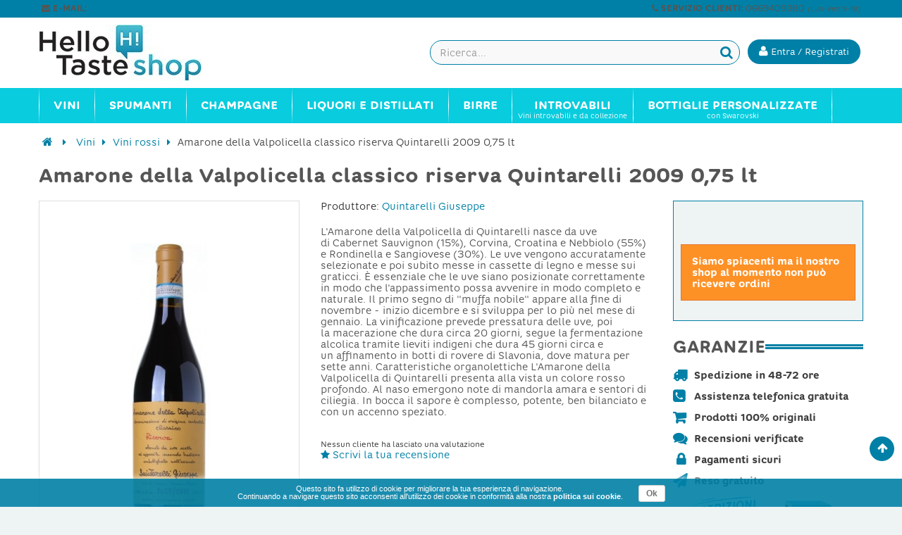

--- FILE ---
content_type: text/html; charset=utf-8
request_url: https://www.hellotaste.it/shop/vini-rossi/7305-amarone-della-valpolicella-classico-riserva-quintarelli-2009-075-lt.html
body_size: 17320
content:


	
<!DOCTYPE HTML> <!--[if lt IE 7]><html class="no-js lt-ie9 lt-ie8 lt-ie7" lang="it-it"><![endif]--> <!--[if IE 7]><html class="no-js lt-ie9 lt-ie8 ie7" lang="it-it"><![endif]--> <!--[if IE 8]><html class="no-js lt-ie9 ie8" lang="it-it"><![endif]--> <!--[if gt IE 8]><html class="no-js ie9" lang="it-it"><![endif]--><html lang="it-it"><head><meta charset="utf-8" /><title>Amarone della Valpolicella classico riserva Quintarelli 2009 0,75 lt - HelloTaste Shop</title><meta name="robots" content="index,follow" /><meta name="viewport" content="width=device-width, minimum-scale=0.25, maximum-scale=1.6, initial-scale=1.0" /><meta name="apple-mobile-web-app-capable" content="yes" /><link rel="icon" type="image/vnd.microsoft.icon" href="/shop/img/favicon.ico?1584731752" /><link rel="shortcut icon" type="image/x-icon" href="/shop/img/favicon.ico?1584731752" /><link rel="stylesheet" href="https://www.hellotaste.it/shop/themes/vela_default/cache/v_561_b08cc130b9c5b720c4c3709ce05042a7_all.css" type="text/css" media="all" /><link rel="stylesheet" href="https://www.hellotaste.it/shop/themes/vela_default/cache/v_561_56e213b302e95d4a279b8bf4629a344f_print.css" type="text/css" media="print" />     <!--[if IE 8]> 
<script src="https://oss.maxcdn.com/libs/html5shiv/3.7.0/html5shiv.js"></script> 
<script src="https://oss.maxcdn.com/libs/respond.js/1.3.0/respond.min.js"></script> <![endif]-->   </head><body id="product" class="product product-7305 product-amarone-della-valpolicella-classico-riserva-quintarelli-2009-075-lt category-12 category-vini-rossi hide-left-column show-right-column lang_it fullwidth"><div id="page"><div class="header-container"> <header id="header"><div class="fifth-bg hidden-xs"><div class="container"><div class="rowsss white pull-left-mobile" style="padding:1px 0 3px 0;"> <nav><span class="shop-phone white"> <small>&nbsp;<span class="icon-envelope"></span> <b>E-MAIL:</b> <a class="yebemob white" data-get="1" data-linx="true"></a>&nbsp;</small> </span></nav></div><div class="rowsss white pull-right-mobile" style=""> <nav><span class="shop-phone white"> <small><span class="icon-phone"></span> <b>SERVIZIO CLIENTI:</b> 0669409380 <font style="font-size:10px;">(Lun-Ven 9-18)</font>&nbsp;</small> </span></nav></div></div></div><div class="header_bottom first-bg" style="border-bottom:0px solid #838383; border-top:0px solid #0080a6"><div class="container"><div class="row"><div id="header_logo" class="col-xs-12 col-sm-3 col-md-3"><div class="row " style="margin-top:0px;"><div class="col-sm-12 top-header-icon" style="text-align:left;"> <a class="logobefore" href="https://www.hellotaste.it/shop/" title="Vino, spumanti, champagne e liquori on line"> <img class="logo img-responsive" src="https://www.hellotaste.it/shop/img/hello-shop-vini-logo-1457458375.jpg" alt="Vino, spumanti, champagne e liquori on line"/> </a> <a class="logonobefore" href="https://www.hellotaste.it/shop/" title="Vino, spumanti, champagne e liquori on line"> <img src="/shop/themes/vela_default/img/logo_shop4.png" class="img-responsive logo-sticky"> </a></div></div></div><div class="col-xs-12 col-sm-9 col-md-9" style="margin-top:0px;display:block;"><div class="row"><div id="pc_displayTop_28" class="dynhook" data-hook="displayTop" data-module="28"><div class="loadingempty"></div><div id="header_user_info" class="header_user_info pull-right text-center"> <a href="https://www.hellotaste.it/shop/il-mio-account" title="Accedi al tuo account cliente" class="login" rel="nofollow"> <button class="btn btn-info acc "><i class="icon-user"></i> <span class="hidden-xs fw300">Entra / Registrati</span></button></a></div></div><div id="search_block_top" class="search_block_top open-search pull-right" data-open="0"><div class="field-search"><form method="get" action="https://www.hellotaste.it/shop/ricerca" id="searchbox"> <input type="hidden" name="controller" value="search" /> <input type="hidden" name="orderby" value="position" /> <input type="hidden" name="orderway" value="desc" /> <input class="search_query form-control" type="text" id="search_query_top" name="search_query" value="" placeholder="Ricerca..." /> <button type="submit" name="submit_search" class="btn button-search"> <span class="icon-search"></span> </button></form></div></div>   </div></div></div></div></div></div></div> </header></div><div id="header_menu" class="visible-lg visible-md"><div class="container"><div class="row"> <nav id="fieldmegamenu-main" class="fieldmegamenu inactive col-sm-12 col-xs-12"><ul><li class="root root-2 "><div class="root-item no-description"><a href="/shop/1148-vini" ><div class="title title_font"><span class="title-text fw500">Vini</span></div> </a></div><ul class="menu-items col-xs-12" style="left:0px;"><li class="menu-item menu-item-9 depth-1 customlink menucol-1-5 "><div class="title title_font"> <span> Tipo </span></div><ul class="submenu submenu-depth-2"><li class="menu-item menu-item-10 depth-2 category "><div class="title"> <a href="https://www.hellotaste.it/shop/12-vini-rossi" > Vini rossi </a></div></li><li class="menu-item menu-item-11 depth-2 category "><div class="title"> <a href="https://www.hellotaste.it/shop/14-vini-bianchi" > Vini bianchi </a></div></li><li class="menu-item menu-item-12 depth-2 category "><div class="title"> <a href="https://www.hellotaste.it/shop/13-vini-rosati" > Vini rosati </a></div></li><li class="menu-item menu-item-13 depth-2 category "><div class="title"> <a href="https://www.hellotaste.it/shop/16-vini-dolci" > Vini dolci </a></div></li><li class="menu-item menu-item-107 depth-2 category "><div class="title"> <a href="https://www.hellotaste.it/shop/1149-vini-internazionali" > Vini internazionali </a></div></li></ul></li><li class="menu-item menu-item-14 depth-1 customlink "><div class="title title_font"> <span> Top Vini </span></div><ul class="submenu submenu-depth-2"><li class="menu-item menu-item-15 depth-2 category "><div class="title"> <a href="https://www.hellotaste.it/shop/42-amarone-della-valpolicella" > Amarone della Valpolicella </a></div></li><li class="menu-item menu-item-18 depth-2 category "><div class="title"> <a href="https://www.hellotaste.it/shop/68-barolo" > Barolo </a></div></li><li class="menu-item menu-item-16 depth-2 category "><div class="title"> <a href="https://www.hellotaste.it/shop/84-bolgheri-sassicaia" > Bolgheri Sassicaia </a></div></li><li class="menu-item menu-item-17 depth-2 category "><div class="title"> <a href="https://www.hellotaste.it/shop/92-brunello-di-montalcino-docg" > Brunello di Montalcino DOCG </a></div></li><li class="menu-item menu-item-19 depth-2 category "><div class="title"> <a href="https://www.hellotaste.it/shop/324-montefalco-sagrantino" > Montefalco Sagrantino </a></div></li><li class="menu-item menu-item-20 depth-2 category "><div class="title"> <a href="https://www.hellotaste.it/shop/342-nebbiolo-d-alba" > Nebbiolo d'Alba </a></div></li><li class="menu-item menu-item-21 depth-2 category "><div class="title"> <a href="https://www.hellotaste.it/shop/459-taurasi" > Taurasi </a></div></li></ul></li><li class="menu-item menu-item-22 depth-1 customlink menucol-1-5 "><div class="title title_font"> <span> Cantine </span></div><ul class="submenu submenu-depth-2"><li class="menu-item menu-item-23 depth-2 manufacturer "><div class="title title_font"> <a href="https://www.hellotaste.it/shop/72_arnaldo-caprai" > Arnaldo Caprai </a></div></li><li class="menu-item menu-item-24 depth-2 manufacturer "><div class="title title_font"> <a href="https://www.hellotaste.it/shop/2_castello-banfi" > Castello Banfi </a></div></li><li class="menu-item menu-item-25 depth-2 manufacturer "><div class="title title_font"> <a href="https://www.hellotaste.it/shop/87_castello-di-volpaia" > Castello di Volpaia </a></div></li><li class="menu-item menu-item-26 depth-2 manufacturer "><div class="title title_font"> <a href="https://www.hellotaste.it/shop/185_colle-picchioni" > Colle Picchioni </a></div></li><li class="menu-item menu-item-27 depth-2 manufacturer "><div class="title title_font"> <a href="https://www.hellotaste.it/shop/50_di-majo-norante" > Di Majo Norante </a></div></li><li class="menu-item menu-item-28 depth-2 manufacturer "><div class="title title_font"> <a href="https://www.hellotaste.it/shop/44_elena-walch" > Elena Walch </a></div></li><li class="menu-item menu-item-29 depth-2 customlink "><div class="title"> <a href="/shop/produttori" > Tutte le cantine </a></div></li></ul></li><li class="menu-item menu-item-63 depth-1 customlink menucol-1-3 "><div class="title title_font"> <span> Vini Italiani </span></div><ul class="submenu submenu-depth-2"><li class="menu-item menu-item-64 depth-2 category menucol-1-2 "><div class="title"> <a href="https://www.hellotaste.it/shop/1084-vini-abruzzo" > Vini Abruzzo </a></div></li><li class="menu-item menu-item-77 depth-2 category menucol-1-2 "><div class="title"> <a href="https://www.hellotaste.it/shop/1125-vini-molise" > Vini Molise </a></div></li><li class="menu-item menu-item-82 depth-2 category menucol-1-2 "><div class="title"> <a href="https://www.hellotaste.it/shop/1089-vini-basilicata" > Vini Basilicata </a></div></li><li class="menu-item menu-item-73 depth-2 category menucol-1-2 "><div class="title"> <a href="https://www.hellotaste.it/shop/1129-vini-piemonte" > Vini Piemonte </a></div></li><li class="menu-item menu-item-83 depth-2 category menucol-1-2 "><div class="title"> <a href="https://www.hellotaste.it/shop/1091-vini-calabria" > Vini Calabria </a></div></li><li class="menu-item menu-item-74 depth-2 category menucol-1-2 "><div class="title"> <a href="https://www.hellotaste.it/shop/1131-vini-puglia" > Vini Puglia </a></div></li><li class="menu-item menu-item-67 depth-2 category menucol-1-2 "><div class="title"> <a href="https://www.hellotaste.it/shop/1092-vini-campania" > Vini Campania </a></div></li><li class="menu-item menu-item-78 depth-2 category menucol-1-2 "><div class="title"> <a href="https://www.hellotaste.it/shop/1134-vini-sardegna" > Vini Sardegna </a></div></li><li class="menu-item menu-item-68 depth-2 category menucol-1-2 "><div class="title"> <a href="https://www.hellotaste.it/shop/1099-vini-emilia-romagna" > Vini Emilia Romagna </a></div></li><li class="menu-item menu-item-75 depth-2 category menucol-1-2 "><div class="title"> <a href="https://www.hellotaste.it/shop/1136-vini-sicilia" > Vini Sicilia </a></div></li><li class="menu-item menu-item-69 depth-2 category menucol-1-2 "><div class="title"> <a href="https://www.hellotaste.it/shop/1109-vini-friuli-venezia-giulia" > Vini Friuli Venezia Giulia </a></div></li><li class="menu-item menu-item-65 depth-2 category menucol-1-2 "><div class="title"> <a href="https://www.hellotaste.it/shop/1141-vini-toscana" > Vini Toscana </a></div></li><li class="menu-item menu-item-70 depth-2 category menucol-1-2 "><div class="title"> <a href="https://www.hellotaste.it/shop/1118-vini-lazio" > Vini Lazio </a></div></li><li class="menu-item menu-item-66 depth-2 category menucol-1-2 "><div class="title"> <a href="https://www.hellotaste.it/shop/1142-vini-trentino-alto-adige" > Vini Trentino Alto Adige </a></div></li><li class="menu-item menu-item-76 depth-2 category menucol-1-2 "><div class="title"> <a href="https://www.hellotaste.it/shop/1120-vini-liguria" > Vini Liguria </a></div></li><li class="menu-item menu-item-79 depth-2 category menucol-1-2 "><div class="title"> <a href="https://www.hellotaste.it/shop/1144-vini-umbria" > Vini Umbria </a></div></li><li class="menu-item menu-item-71 depth-2 category menucol-1-2 "><div class="title"> <a href="https://www.hellotaste.it/shop/1122-vini-lombardia" > Vini Lombardia </a></div></li><li class="menu-item menu-item-80 depth-2 category menucol-1-2 "><div class="title"> <a href="https://www.hellotaste.it/shop/1145-vini-valle-d-aosta" > Vini Valle D'Aosta </a></div></li><li class="menu-item menu-item-72 depth-2 category menucol-1-2 "><div class="title"> <a href="https://www.hellotaste.it/shop/1123-vini-marche" > Vini Marche </a></div></li><li class="menu-item menu-item-81 depth-2 category menucol-1-2 "><div class="title"> <a href="https://www.hellotaste.it/shop/1146-vini-veneto" > Vini Veneto </a></div></li></ul></li></ul></li><li class="root root-3 "><div class="root-item no-description"><a href="/shop/23-spumanti" ><div class="title title_font"><span class="title-text fw500">Spumanti</span></div> </a></div><ul class="menu-items col-xs-12" style="left:0px;"><li class="menu-item menu-item-58 depth-1 category "><div class="title title_font"> <a href="https://www.hellotaste.it/shop/235-franciacorta" > Franciacorta </a></div></li><li class="menu-item menu-item-57 depth-1 category "><div class="title title_font"> <a href="https://www.hellotaste.it/shop/380-prosecco" > Prosecco </a></div></li><li class="menu-item menu-item-86 depth-1 category "><div class="title title_font"> <a href="https://www.hellotaste.it/shop/187-conegliano-valdobbiadene-prosecco" > Conegliano Valdobbiadene - Prosecco </a></div></li><li class="menu-item menu-item-33 depth-1 category "><div class="title title_font"> <a href="https://www.hellotaste.it/shop/23-spumanti" > Spumanti </a></div></li></ul></li><li class="root root-4 "><div class="root-item no-description"><a href="/shop/548-champagne" ><div class="title title_font"><span class="title-text fw500">Champagne</span></div> </a></div><ul class="menu-items col-xs-12" style="left:0px;"><li class="menu-item menu-item-36 depth-1 manufacturer "><div class="title title_font"> <a href="https://www.hellotaste.it/shop/340_armand-de-brignac" > Armand de Brignac </a></div></li><li class="menu-item menu-item-37 depth-1 manufacturer "><div class="title title_font"> <a href="https://www.hellotaste.it/shop/341_billecart-salmon" > Billecart-Salmon </a></div></li><li class="menu-item menu-item-38 depth-1 manufacturer "><div class="title title_font"> <a href="https://www.hellotaste.it/shop/343_bollinger-champagne" > Bollinger Champagne </a></div></li><li class="menu-item menu-item-39 depth-1 manufacturer "><div class="title title_font"> <a href="https://www.hellotaste.it/shop/344_dom-perignon" > Dom Perignon </a></div></li><li class="menu-item menu-item-40 depth-1 manufacturer "><div class="title title_font"> <a href="https://www.hellotaste.it/shop/403_ghmumm-champagne" > G.H.Mumm Champagne </a></div></li><li class="menu-item menu-item-41 depth-1 manufacturer "><div class="title title_font"> <a href="https://www.hellotaste.it/shop/347_gosset-champagne" > Gosset Champagne </a></div></li><li class="menu-item menu-item-42 depth-1 manufacturer "><div class="title title_font"> <a href="https://www.hellotaste.it/shop/385_jacques-selosse-champagne" > Jacques Selosse Champagne </a></div></li><li class="menu-item menu-item-43 depth-1 manufacturer "><div class="title title_font"> <a href="https://www.hellotaste.it/shop/386_krug-champagne" > Krug Champagne </a></div></li><li class="menu-item menu-item-44 depth-1 manufacturer "><div class="title title_font"> <a href="https://www.hellotaste.it/shop/345_laurent-perrier" > Laurent-Perrier </a></div></li><li class="menu-item menu-item-45 depth-1 manufacturer "><div class="title title_font"> <a href="https://www.hellotaste.it/shop/348_louis-roederer" > Louis Roederer </a></div></li><li class="menu-item menu-item-46 depth-1 manufacturer "><div class="title title_font"> <a href="https://www.hellotaste.it/shop/342_moet-chandon" > Moet & Chandon </a></div></li><li class="menu-item menu-item-47 depth-1 manufacturer "><div class="title title_font"> <a href="https://www.hellotaste.it/shop/388_paul-bara-champagne" > Paul Bara Champagne </a></div></li><li class="menu-item menu-item-48 depth-1 manufacturer "><div class="title title_font"> <a href="https://www.hellotaste.it/shop/371_perrier-jouet-champagne" > Perrier Jouet Champagne </a></div></li><li class="menu-item menu-item-49 depth-1 manufacturer "><div class="title title_font"> <a href="https://www.hellotaste.it/shop/374_philipponnat-champagne" > Philipponnat Champagne </a></div></li><li class="menu-item menu-item-50 depth-1 manufacturer "><div class="title title_font"> <a href="https://www.hellotaste.it/shop/370_piper-heidsieck" > Piper Heidsieck </a></div></li><li class="menu-item menu-item-51 depth-1 manufacturer "><div class="title title_font"> <a href="https://www.hellotaste.it/shop/387_pol-roger-champagne" > Pol Roger Champagne </a></div></li><li class="menu-item menu-item-52 depth-1 manufacturer "><div class="title title_font"> <a href="https://www.hellotaste.it/shop/350_pommery-champagne" > Pommery Champagne </a></div></li><li class="menu-item menu-item-53 depth-1 manufacturer "><div class="title title_font"> <a href="https://www.hellotaste.it/shop/346_ruinart-champagne" > Ruinart Champagne </a></div></li><li class="menu-item menu-item-54 depth-1 manufacturer "><div class="title title_font"> <a href="https://www.hellotaste.it/shop/364_taittinger-champagne" > Taittinger Champagne </a></div></li><li class="menu-item menu-item-55 depth-1 manufacturer "><div class="title title_font"> <a href="https://www.hellotaste.it/shop/369_thienot-champagne" > Thiénot Champagne </a></div></li><li class="menu-item menu-item-56 depth-1 manufacturer "><div class="title title_font"> <a href="https://www.hellotaste.it/shop/352_veuve-clicquot-champagne" > Veuve Clicquot Champagne </a></div></li></ul></li><li class="root root-5 "><div class="root-item no-description"><div class="title title_font"><span class="title-text fw500">Liquori e Distillati</span></div></div><ul class="menu-items col-xs-12" style="left:0px;"><li class="menu-item menu-item-34 depth-1 category "><div class="title title_font"> <a href="https://www.hellotaste.it/shop/550-rum" > Rum </a></div></li><li class="menu-item menu-item-35 depth-1 category "><div class="title title_font"> <a href="https://www.hellotaste.it/shop/552-grappe" > Grappe </a></div></li><li class="menu-item menu-item-59 depth-1 category "><div class="title title_font"> <a href="https://www.hellotaste.it/shop/553-whisky" > Whisky </a></div></li><li class="menu-item menu-item-60 depth-1 category "><div class="title title_font"> <a href="https://www.hellotaste.it/shop/554-vodka" > Vodka </a></div></li><li class="menu-item menu-item-61 depth-1 category "><div class="title title_font"> <a href="https://www.hellotaste.it/shop/1080-gin" > Gin </a></div></li><li class="menu-item menu-item-62 depth-1 category "><div class="title title_font"> <a href="https://www.hellotaste.it/shop/1081-distillati" > Distillati </a></div></li><li class="menu-item menu-item-84 depth-1 category "><div class="title title_font"> <a href="https://www.hellotaste.it/shop/1214-cognac" > Cognac </a></div></li><li class="menu-item menu-item-85 depth-1 category "><div class="title title_font"> <a href="https://www.hellotaste.it/shop/1215-armagnac" > Armagnac </a></div></li></ul></li><li class="root root-8 "><div class="root-item no-description"><a href="/shop/1194-birre" ><div class="title title_font"><span class="title-text fw500">Birre</span></div> </a></div><ul class="menu-items col-xs-12" style="left:0px;"><li class="menu-item menu-item-98 depth-1 category "><div class="title title_font"> <a href="https://www.hellotaste.it/shop/1195-birre-bionde" > Birre bionde </a></div></li><li class="menu-item menu-item-99 depth-1 category "><div class="title title_font"> <a href="https://www.hellotaste.it/shop/1196-birre-rosse" > Birre rosse </a></div></li><li class="menu-item menu-item-100 depth-1 category "><div class="title title_font"> <a href="https://www.hellotaste.it/shop/1197-birre-ambrate" > Birre ambrate </a></div></li><li class="menu-item menu-item-101 depth-1 category "><div class="title title_font"> <a href="https://www.hellotaste.it/shop/1199-birre-bianche" > Birre bianche </a></div></li><li class="menu-item menu-item-102 depth-1 category "><div class="title title_font"> <a href="https://www.hellotaste.it/shop/1201-birre-biologiche" > Birre biologiche </a></div></li><li class="menu-item menu-item-103 depth-1 category "><div class="title title_font"> <a href="https://www.hellotaste.it/shop/1207-birre-artigianali" > Birre artigianali </a></div></li><li class="menu-item menu-item-104 depth-1 category "><div class="title title_font"> <a href="https://www.hellotaste.it/shop/1208-birre-italiane" > Birre italiane </a></div></li><li class="menu-item menu-item-105 depth-1 category "><div class="title title_font"> <a href="https://www.hellotaste.it/shop/1209-birre-inglesi" > Birre inglesi </a></div></li><li class="menu-item menu-item-106 depth-1 category "><div class="title title_font"> <a href="https://www.hellotaste.it/shop/1210-birre-belghe" > Birre belghe </a></div></li></ul></li><li class="root root-7 "><div class="root-item"><a href="/shop/20-gli-introvabili" ><div class="title title_font"><span class="title-text fw500">Introvabili</span></div> <span class="description title title_font">Vini introvabili e da collezione</span> </a></div></li><li class="root root-10 "><div class="root-item"><a href="/shop/1221-bottiglie-personalizzate" ><div class="title title_font"><span class="title-text fw500">Bottiglie personalizzate</span></div> <span class="description title title_font">con Swarovski</span> </a></div><ul class="menu-items col-xs-12" style="left:0px;"><li class="menu-item menu-item-88 depth-1 category menucol-1-3 "><div class="title title_font"> <a href="https://www.hellotaste.it/shop/1222-bottiglie-personalizzate-per-natale-e-capodanno" > Bottiglie personalizzate per Natale e Capodanno </a></div></li><li class="menu-item menu-item-89 depth-1 category menucol-1-3 "><div class="title title_font"> <a href="https://www.hellotaste.it/shop/1223-bottiglie-personalizzate-per-compleanni" > Bottiglie personalizzate per compleanni </a></div></li><li class="menu-item menu-item-90 depth-1 category menucol-1-3 "><div class="title title_font"> <a href="https://www.hellotaste.it/shop/1224-bottiglie-personalizzate-per-matrimoni" > Bottiglie personalizzate per matrimoni </a></div></li><li class="menu-item menu-item-91 depth-1 category menucol-1-3 "><div class="title title_font"> <a href="https://www.hellotaste.it/shop/1225-bottiglie-personalizzate-per-nascite" > Bottiglie personalizzate per nascite </a></div></li><li class="menu-item menu-item-92 depth-1 category menucol-1-3 "><div class="title title_font"> <a href="https://www.hellotaste.it/shop/1226-bottiglie-personalizzate-per-san-valentino" > Bottiglie personalizzate per San Valentino </a></div></li><li class="menu-item menu-item-93 depth-1 category menucol-1-3 "><div class="title title_font"> <a href="https://www.hellotaste.it/shop/1227-bottiglie-personalizzate-per-lauree" > Bottiglie personalizzate per lauree </a></div></li><li class="menu-item menu-item-94 depth-1 category menucol-1-3 "><div class="title title_font"> <a href="https://www.hellotaste.it/shop/1228-bottiglie-personalizzate-per-anniversari-ed-eventi" > Bottiglie personalizzate per anniversari ed eventi </a></div></li><li class="menu-item menu-item-95 depth-1 category menucol-1-3 "><div class="title title_font"> <a href="https://www.hellotaste.it/shop/1231-bottiglie-personalizzate-per-la-festa-del-papa" > Bottiglie personalizzate per la Festa del Papà </a></div></li></ul></li></ul> </nav></div></div></div><div id="header_mobile_menu" class="navbar-inactive visible-sm visible-xs"><div class="container"><div class="row"><div class="fieldmm-nav col-sm-12 col-xs-12 hidden-xs"> <span class="brand">Menu</span></div> <span id="fieldmm-button"><i class="icon-reorder"></i></span> <nav id="fieldmegamenu-mobile" class="fieldmegamenu inactive col-sm-12 col-xs-12"><ul><li class="root root-2 "><div class="root-item no-description"><a href="/shop/1148-vini" ><div class="title title_font"><span class="title-text fw500">Vini</span></div> </a></div><ul class="menu-items col-xs-12" style="left:0px;"><li class="menu-item menu-item-9 depth-1 customlink menucol-1-5 "><div class="title title_font"> <span> Tipo </span></div><ul class="submenu submenu-depth-2"><li class="menu-item menu-item-10 depth-2 category "><div class="title"> <a href="https://www.hellotaste.it/shop/12-vini-rossi" > Vini rossi </a></div></li><li class="menu-item menu-item-11 depth-2 category "><div class="title"> <a href="https://www.hellotaste.it/shop/14-vini-bianchi" > Vini bianchi </a></div></li><li class="menu-item menu-item-12 depth-2 category "><div class="title"> <a href="https://www.hellotaste.it/shop/13-vini-rosati" > Vini rosati </a></div></li><li class="menu-item menu-item-13 depth-2 category "><div class="title"> <a href="https://www.hellotaste.it/shop/16-vini-dolci" > Vini dolci </a></div></li><li class="menu-item menu-item-107 depth-2 category "><div class="title"> <a href="https://www.hellotaste.it/shop/1149-vini-internazionali" > Vini internazionali </a></div></li></ul></li><li class="menu-item menu-item-14 depth-1 customlink "><div class="title title_font"> <span> Top Vini </span></div><ul class="submenu submenu-depth-2"><li class="menu-item menu-item-15 depth-2 category "><div class="title"> <a href="https://www.hellotaste.it/shop/42-amarone-della-valpolicella" > Amarone della Valpolicella </a></div></li><li class="menu-item menu-item-18 depth-2 category "><div class="title"> <a href="https://www.hellotaste.it/shop/68-barolo" > Barolo </a></div></li><li class="menu-item menu-item-16 depth-2 category "><div class="title"> <a href="https://www.hellotaste.it/shop/84-bolgheri-sassicaia" > Bolgheri Sassicaia </a></div></li><li class="menu-item menu-item-17 depth-2 category "><div class="title"> <a href="https://www.hellotaste.it/shop/92-brunello-di-montalcino-docg" > Brunello di Montalcino DOCG </a></div></li><li class="menu-item menu-item-19 depth-2 category "><div class="title"> <a href="https://www.hellotaste.it/shop/324-montefalco-sagrantino" > Montefalco Sagrantino </a></div></li><li class="menu-item menu-item-20 depth-2 category "><div class="title"> <a href="https://www.hellotaste.it/shop/342-nebbiolo-d-alba" > Nebbiolo d'Alba </a></div></li><li class="menu-item menu-item-21 depth-2 category "><div class="title"> <a href="https://www.hellotaste.it/shop/459-taurasi" > Taurasi </a></div></li></ul></li><li class="menu-item menu-item-22 depth-1 customlink menucol-1-5 "><div class="title title_font"> <span> Cantine </span></div><ul class="submenu submenu-depth-2"><li class="menu-item menu-item-23 depth-2 manufacturer "><div class="title title_font"> <a href="https://www.hellotaste.it/shop/72_arnaldo-caprai" > Arnaldo Caprai </a></div></li><li class="menu-item menu-item-24 depth-2 manufacturer "><div class="title title_font"> <a href="https://www.hellotaste.it/shop/2_castello-banfi" > Castello Banfi </a></div></li><li class="menu-item menu-item-25 depth-2 manufacturer "><div class="title title_font"> <a href="https://www.hellotaste.it/shop/87_castello-di-volpaia" > Castello di Volpaia </a></div></li><li class="menu-item menu-item-26 depth-2 manufacturer "><div class="title title_font"> <a href="https://www.hellotaste.it/shop/185_colle-picchioni" > Colle Picchioni </a></div></li><li class="menu-item menu-item-27 depth-2 manufacturer "><div class="title title_font"> <a href="https://www.hellotaste.it/shop/50_di-majo-norante" > Di Majo Norante </a></div></li><li class="menu-item menu-item-28 depth-2 manufacturer "><div class="title title_font"> <a href="https://www.hellotaste.it/shop/44_elena-walch" > Elena Walch </a></div></li><li class="menu-item menu-item-29 depth-2 customlink "><div class="title"> <a href="/shop/produttori" > Tutte le cantine </a></div></li></ul></li><li class="menu-item menu-item-63 depth-1 customlink menucol-1-3 "><div class="title title_font"> <span> Vini Italiani </span></div><ul class="submenu submenu-depth-2"><li class="menu-item menu-item-64 depth-2 category menucol-1-2 "><div class="title"> <a href="https://www.hellotaste.it/shop/1084-vini-abruzzo" > Vini Abruzzo </a></div></li><li class="menu-item menu-item-77 depth-2 category menucol-1-2 "><div class="title"> <a href="https://www.hellotaste.it/shop/1125-vini-molise" > Vini Molise </a></div></li><li class="menu-item menu-item-82 depth-2 category menucol-1-2 "><div class="title"> <a href="https://www.hellotaste.it/shop/1089-vini-basilicata" > Vini Basilicata </a></div></li><li class="menu-item menu-item-73 depth-2 category menucol-1-2 "><div class="title"> <a href="https://www.hellotaste.it/shop/1129-vini-piemonte" > Vini Piemonte </a></div></li><li class="menu-item menu-item-83 depth-2 category menucol-1-2 "><div class="title"> <a href="https://www.hellotaste.it/shop/1091-vini-calabria" > Vini Calabria </a></div></li><li class="menu-item menu-item-74 depth-2 category menucol-1-2 "><div class="title"> <a href="https://www.hellotaste.it/shop/1131-vini-puglia" > Vini Puglia </a></div></li><li class="menu-item menu-item-67 depth-2 category menucol-1-2 "><div class="title"> <a href="https://www.hellotaste.it/shop/1092-vini-campania" > Vini Campania </a></div></li><li class="menu-item menu-item-78 depth-2 category menucol-1-2 "><div class="title"> <a href="https://www.hellotaste.it/shop/1134-vini-sardegna" > Vini Sardegna </a></div></li><li class="menu-item menu-item-68 depth-2 category menucol-1-2 "><div class="title"> <a href="https://www.hellotaste.it/shop/1099-vini-emilia-romagna" > Vini Emilia Romagna </a></div></li><li class="menu-item menu-item-75 depth-2 category menucol-1-2 "><div class="title"> <a href="https://www.hellotaste.it/shop/1136-vini-sicilia" > Vini Sicilia </a></div></li><li class="menu-item menu-item-69 depth-2 category menucol-1-2 "><div class="title"> <a href="https://www.hellotaste.it/shop/1109-vini-friuli-venezia-giulia" > Vini Friuli Venezia Giulia </a></div></li><li class="menu-item menu-item-65 depth-2 category menucol-1-2 "><div class="title"> <a href="https://www.hellotaste.it/shop/1141-vini-toscana" > Vini Toscana </a></div></li><li class="menu-item menu-item-70 depth-2 category menucol-1-2 "><div class="title"> <a href="https://www.hellotaste.it/shop/1118-vini-lazio" > Vini Lazio </a></div></li><li class="menu-item menu-item-66 depth-2 category menucol-1-2 "><div class="title"> <a href="https://www.hellotaste.it/shop/1142-vini-trentino-alto-adige" > Vini Trentino Alto Adige </a></div></li><li class="menu-item menu-item-76 depth-2 category menucol-1-2 "><div class="title"> <a href="https://www.hellotaste.it/shop/1120-vini-liguria" > Vini Liguria </a></div></li><li class="menu-item menu-item-79 depth-2 category menucol-1-2 "><div class="title"> <a href="https://www.hellotaste.it/shop/1144-vini-umbria" > Vini Umbria </a></div></li><li class="menu-item menu-item-71 depth-2 category menucol-1-2 "><div class="title"> <a href="https://www.hellotaste.it/shop/1122-vini-lombardia" > Vini Lombardia </a></div></li><li class="menu-item menu-item-80 depth-2 category menucol-1-2 "><div class="title"> <a href="https://www.hellotaste.it/shop/1145-vini-valle-d-aosta" > Vini Valle D'Aosta </a></div></li><li class="menu-item menu-item-72 depth-2 category menucol-1-2 "><div class="title"> <a href="https://www.hellotaste.it/shop/1123-vini-marche" > Vini Marche </a></div></li><li class="menu-item menu-item-81 depth-2 category menucol-1-2 "><div class="title"> <a href="https://www.hellotaste.it/shop/1146-vini-veneto" > Vini Veneto </a></div></li></ul></li></ul></li><li class="root root-3 "><div class="root-item no-description"><a href="/shop/23-spumanti" ><div class="title title_font"><span class="title-text fw500">Spumanti</span></div> </a></div><ul class="menu-items col-xs-12" style="left:0px;"><li class="menu-item menu-item-58 depth-1 category "><div class="title title_font"> <a href="https://www.hellotaste.it/shop/235-franciacorta" > Franciacorta </a></div></li><li class="menu-item menu-item-57 depth-1 category "><div class="title title_font"> <a href="https://www.hellotaste.it/shop/380-prosecco" > Prosecco </a></div></li><li class="menu-item menu-item-86 depth-1 category "><div class="title title_font"> <a href="https://www.hellotaste.it/shop/187-conegliano-valdobbiadene-prosecco" > Conegliano Valdobbiadene - Prosecco </a></div></li><li class="menu-item menu-item-33 depth-1 category "><div class="title title_font"> <a href="https://www.hellotaste.it/shop/23-spumanti" > Spumanti </a></div></li></ul></li><li class="root root-4 "><div class="root-item no-description"><a href="/shop/548-champagne" ><div class="title title_font"><span class="title-text fw500">Champagne</span></div> </a></div><ul class="menu-items col-xs-12" style="left:0px;"><li class="menu-item menu-item-36 depth-1 manufacturer "><div class="title title_font"> <a href="https://www.hellotaste.it/shop/340_armand-de-brignac" > Armand de Brignac </a></div></li><li class="menu-item menu-item-37 depth-1 manufacturer "><div class="title title_font"> <a href="https://www.hellotaste.it/shop/341_billecart-salmon" > Billecart-Salmon </a></div></li><li class="menu-item menu-item-38 depth-1 manufacturer "><div class="title title_font"> <a href="https://www.hellotaste.it/shop/343_bollinger-champagne" > Bollinger Champagne </a></div></li><li class="menu-item menu-item-39 depth-1 manufacturer "><div class="title title_font"> <a href="https://www.hellotaste.it/shop/344_dom-perignon" > Dom Perignon </a></div></li><li class="menu-item menu-item-40 depth-1 manufacturer "><div class="title title_font"> <a href="https://www.hellotaste.it/shop/403_ghmumm-champagne" > G.H.Mumm Champagne </a></div></li><li class="menu-item menu-item-41 depth-1 manufacturer "><div class="title title_font"> <a href="https://www.hellotaste.it/shop/347_gosset-champagne" > Gosset Champagne </a></div></li><li class="menu-item menu-item-42 depth-1 manufacturer "><div class="title title_font"> <a href="https://www.hellotaste.it/shop/385_jacques-selosse-champagne" > Jacques Selosse Champagne </a></div></li><li class="menu-item menu-item-43 depth-1 manufacturer "><div class="title title_font"> <a href="https://www.hellotaste.it/shop/386_krug-champagne" > Krug Champagne </a></div></li><li class="menu-item menu-item-44 depth-1 manufacturer "><div class="title title_font"> <a href="https://www.hellotaste.it/shop/345_laurent-perrier" > Laurent-Perrier </a></div></li><li class="menu-item menu-item-45 depth-1 manufacturer "><div class="title title_font"> <a href="https://www.hellotaste.it/shop/348_louis-roederer" > Louis Roederer </a></div></li><li class="menu-item menu-item-46 depth-1 manufacturer "><div class="title title_font"> <a href="https://www.hellotaste.it/shop/342_moet-chandon" > Moet & Chandon </a></div></li><li class="menu-item menu-item-47 depth-1 manufacturer "><div class="title title_font"> <a href="https://www.hellotaste.it/shop/388_paul-bara-champagne" > Paul Bara Champagne </a></div></li><li class="menu-item menu-item-48 depth-1 manufacturer "><div class="title title_font"> <a href="https://www.hellotaste.it/shop/371_perrier-jouet-champagne" > Perrier Jouet Champagne </a></div></li><li class="menu-item menu-item-49 depth-1 manufacturer "><div class="title title_font"> <a href="https://www.hellotaste.it/shop/374_philipponnat-champagne" > Philipponnat Champagne </a></div></li><li class="menu-item menu-item-50 depth-1 manufacturer "><div class="title title_font"> <a href="https://www.hellotaste.it/shop/370_piper-heidsieck" > Piper Heidsieck </a></div></li><li class="menu-item menu-item-51 depth-1 manufacturer "><div class="title title_font"> <a href="https://www.hellotaste.it/shop/387_pol-roger-champagne" > Pol Roger Champagne </a></div></li><li class="menu-item menu-item-52 depth-1 manufacturer "><div class="title title_font"> <a href="https://www.hellotaste.it/shop/350_pommery-champagne" > Pommery Champagne </a></div></li><li class="menu-item menu-item-53 depth-1 manufacturer "><div class="title title_font"> <a href="https://www.hellotaste.it/shop/346_ruinart-champagne" > Ruinart Champagne </a></div></li><li class="menu-item menu-item-54 depth-1 manufacturer "><div class="title title_font"> <a href="https://www.hellotaste.it/shop/364_taittinger-champagne" > Taittinger Champagne </a></div></li><li class="menu-item menu-item-55 depth-1 manufacturer "><div class="title title_font"> <a href="https://www.hellotaste.it/shop/369_thienot-champagne" > Thiénot Champagne </a></div></li><li class="menu-item menu-item-56 depth-1 manufacturer "><div class="title title_font"> <a href="https://www.hellotaste.it/shop/352_veuve-clicquot-champagne" > Veuve Clicquot Champagne </a></div></li></ul></li><li class="root root-5 "><div class="root-item no-description"><div class="title title_font"><span class="title-text fw500">Liquori e Distillati</span></div></div><ul class="menu-items col-xs-12" style="left:0px;"><li class="menu-item menu-item-34 depth-1 category "><div class="title title_font"> <a href="https://www.hellotaste.it/shop/550-rum" > Rum </a></div></li><li class="menu-item menu-item-35 depth-1 category "><div class="title title_font"> <a href="https://www.hellotaste.it/shop/552-grappe" > Grappe </a></div></li><li class="menu-item menu-item-59 depth-1 category "><div class="title title_font"> <a href="https://www.hellotaste.it/shop/553-whisky" > Whisky </a></div></li><li class="menu-item menu-item-60 depth-1 category "><div class="title title_font"> <a href="https://www.hellotaste.it/shop/554-vodka" > Vodka </a></div></li><li class="menu-item menu-item-61 depth-1 category "><div class="title title_font"> <a href="https://www.hellotaste.it/shop/1080-gin" > Gin </a></div></li><li class="menu-item menu-item-62 depth-1 category "><div class="title title_font"> <a href="https://www.hellotaste.it/shop/1081-distillati" > Distillati </a></div></li><li class="menu-item menu-item-84 depth-1 category "><div class="title title_font"> <a href="https://www.hellotaste.it/shop/1214-cognac" > Cognac </a></div></li><li class="menu-item menu-item-85 depth-1 category "><div class="title title_font"> <a href="https://www.hellotaste.it/shop/1215-armagnac" > Armagnac </a></div></li></ul></li><li class="root root-8 "><div class="root-item no-description"><a href="/shop/1194-birre" ><div class="title title_font"><span class="title-text fw500">Birre</span></div> </a></div><ul class="menu-items col-xs-12" style="left:0px;"><li class="menu-item menu-item-98 depth-1 category "><div class="title title_font"> <a href="https://www.hellotaste.it/shop/1195-birre-bionde" > Birre bionde </a></div></li><li class="menu-item menu-item-99 depth-1 category "><div class="title title_font"> <a href="https://www.hellotaste.it/shop/1196-birre-rosse" > Birre rosse </a></div></li><li class="menu-item menu-item-100 depth-1 category "><div class="title title_font"> <a href="https://www.hellotaste.it/shop/1197-birre-ambrate" > Birre ambrate </a></div></li><li class="menu-item menu-item-101 depth-1 category "><div class="title title_font"> <a href="https://www.hellotaste.it/shop/1199-birre-bianche" > Birre bianche </a></div></li><li class="menu-item menu-item-102 depth-1 category "><div class="title title_font"> <a href="https://www.hellotaste.it/shop/1201-birre-biologiche" > Birre biologiche </a></div></li><li class="menu-item menu-item-103 depth-1 category "><div class="title title_font"> <a href="https://www.hellotaste.it/shop/1207-birre-artigianali" > Birre artigianali </a></div></li><li class="menu-item menu-item-104 depth-1 category "><div class="title title_font"> <a href="https://www.hellotaste.it/shop/1208-birre-italiane" > Birre italiane </a></div></li><li class="menu-item menu-item-105 depth-1 category "><div class="title title_font"> <a href="https://www.hellotaste.it/shop/1209-birre-inglesi" > Birre inglesi </a></div></li><li class="menu-item menu-item-106 depth-1 category "><div class="title title_font"> <a href="https://www.hellotaste.it/shop/1210-birre-belghe" > Birre belghe </a></div></li></ul></li><li class="root root-7 "><div class="root-item"><a href="/shop/20-gli-introvabili" ><div class="title title_font"><span class="title-text fw500">Introvabili</span></div> <span class="description title title_font">Vini introvabili e da collezione</span> </a></div></li><li class="root root-10 "><div class="root-item"><a href="/shop/1221-bottiglie-personalizzate" ><div class="title title_font"><span class="title-text fw500">Bottiglie personalizzate</span></div> <span class="description title title_font">con Swarovski</span> </a></div><ul class="menu-items col-xs-12" style="left:0px;"><li class="menu-item menu-item-88 depth-1 category menucol-1-3 "><div class="title title_font"> <a href="https://www.hellotaste.it/shop/1222-bottiglie-personalizzate-per-natale-e-capodanno" > Bottiglie personalizzate per Natale e Capodanno </a></div></li><li class="menu-item menu-item-89 depth-1 category menucol-1-3 "><div class="title title_font"> <a href="https://www.hellotaste.it/shop/1223-bottiglie-personalizzate-per-compleanni" > Bottiglie personalizzate per compleanni </a></div></li><li class="menu-item menu-item-90 depth-1 category menucol-1-3 "><div class="title title_font"> <a href="https://www.hellotaste.it/shop/1224-bottiglie-personalizzate-per-matrimoni" > Bottiglie personalizzate per matrimoni </a></div></li><li class="menu-item menu-item-91 depth-1 category menucol-1-3 "><div class="title title_font"> <a href="https://www.hellotaste.it/shop/1225-bottiglie-personalizzate-per-nascite" > Bottiglie personalizzate per nascite </a></div></li><li class="menu-item menu-item-92 depth-1 category menucol-1-3 "><div class="title title_font"> <a href="https://www.hellotaste.it/shop/1226-bottiglie-personalizzate-per-san-valentino" > Bottiglie personalizzate per San Valentino </a></div></li><li class="menu-item menu-item-93 depth-1 category menucol-1-3 "><div class="title title_font"> <a href="https://www.hellotaste.it/shop/1227-bottiglie-personalizzate-per-lauree" > Bottiglie personalizzate per lauree </a></div></li><li class="menu-item menu-item-94 depth-1 category menucol-1-3 "><div class="title title_font"> <a href="https://www.hellotaste.it/shop/1228-bottiglie-personalizzate-per-anniversari-ed-eventi" > Bottiglie personalizzate per anniversari ed eventi </a></div></li><li class="menu-item menu-item-95 depth-1 category menucol-1-3 "><div class="title title_font"> <a href="https://www.hellotaste.it/shop/1231-bottiglie-personalizzate-per-la-festa-del-papa" > Bottiglie personalizzate per la Festa del Papà </a></div></li></ul></li></ul> </nav></div></div></div><div class="columns-container first-bg"><div id="columns" class="container"><div id="slider_row" class="row"></div></div><div class="container"><div class="breadcrumb title_font clearfix"> <a class="home title_font" href="https://www.hellotaste.it/shop/" title="Vini, spumanti, champagne e liquori"><span class="title"><i class="icon-home"></i></span></a> <span class="navigation-pipe"><i class="icon-caret-right"></i></span> <span class="navigation_page title_font"><span itemscope itemtype="http://data-vocabulary.org/Breadcrumb"><a itemprop="url" href="https://www.hellotaste.it/shop/1148-vini" title="Vini" ><span class="title" itemprop="title">Vini</span></a></span><span class="navigation-pipe"><i class="icon-caret-right"></i></span><span itemscope itemtype="http://data-vocabulary.org/Breadcrumb"><a itemprop="url" href="https://www.hellotaste.it/shop/12-vini-rossi" title="Vini rossi" ><span class="title" itemprop="title">Vini rossi</span></a></span><span class="navigation-pipe"><i class="icon-caret-right"></i></span>Amarone della Valpolicella classico riserva Quintarelli 2009 0,75 lt</span></div></div><div id="columns" class="container"><div class="row"><div id="center_column" class="center_column col-sm-12"><div itemscope itemtype="https://schema.org/Product"><meta itemprop="url" content="https://www.hellotaste.it/shop/vini-rossi/7305-amarone-della-valpolicella-classico-riserva-quintarelli-2009-075-lt.html"><div class="primary_block row"><div class="container"><div class="top-hr"></div></div><div class="col-md-12"><h1 itemprop="name" class="h1prodotto">Amarone della Valpolicella classico riserva Quintarelli 2009 0,75 lt</h1></div><div class="pb-left-column col-xs-12 col-sm-4 col-md-4"><div id="image-block" class="clearfix"><div class="conditions-box"></div> <span id="view_full_size"> <img id="bigpic" itemprop="image" src="https://www.hellotaste.it/shop/10412-large_default/amarone-della-valpolicella-classico-riserva-quintarelli-2009-075-lt.jpg" title="Amarone della Valpolicella classico riserva Quintarelli 2009 0,75 lt" alt="Amarone della Valpolicella classico riserva Quintarelli 2009 0,75 lt" width="458" height="641"/> <span class="span_link no-print"></span> </span></div><div id="views_block" class="clearfix hidden"><div id="thumbs_list"><ul id="thumbs_list_frame"><li id="thumbnail_10412" class="last"> <a href="https://www.hellotaste.it/shop/10412-thickbox_default/amarone-della-valpolicella-classico-riserva-quintarelli-2009-075-lt.jpg" data-fancybox-group="other-views" class="fancybox shown" title="Amarone della Valpolicella classico riserva Quintarelli 2009 0,75 lt"> <img class="img-responsive" id="thumb_10412" src="https://www.hellotaste.it/shop/10412-cart_default/amarone-della-valpolicella-classico-riserva-quintarelli-2009-075-lt.jpg" alt="Amarone della Valpolicella classico riserva Quintarelli 2009 0,75 lt" title="Amarone della Valpolicella classico riserva Quintarelli 2009 0,75 lt" height="80" width="80" itemprop="image" /> </a></li></ul></div></div></div><div class="pb-center-column col-xs-12 col-sm-4 col-md-5"><p id="product_man"> <label>Produttore: </label> <a itemprop="brand" href="https://www.hellotaste.it/shop/550_quintarelli-giuseppe" title="Quintarelli Giuseppe"> <span class="editable">Quintarelli Giuseppe</span> </a></p><div class=" seventh-bg box-info-product-border box-info-product-mobile" style="padding:0 10px 5px;"><form id="buy_block" action="https://www.hellotaste.it/shop/carrello" method="post"><p class="hidden"> <input type="hidden" name="token" value="c33f02915798d91bc674a896791ded8f" /> <input type="hidden" name="id_product" value="7305" id="product_page_product_id" /> <input type="hidden" name="add" value="1" /> <input type="hidden" name="id_product_attribute" id="idCombination" value="" /></p><div class="box-info-product"><div class="content_prices clearfix"><div class="clear"></div></div><div class="product_attributes clearfix"><p id="minimal_quantity_wanted_p" style="display: none;"> La quantit&agrave; minima ordinabile per questo prodotto &egrave; <b id="minimal_quantity_label">1</b></p></div><div class="box-cart-bottom"><div class="unvisible"><p id="add_to_cart" class="buttons_bottom_block no-print"><button type="submit" name="Submit" class="btn btn-default btn-block button button-medium exclusive-medium"> <span><b>Acquista</b></span> </button></p></div></div></div></form></div><div id="short_description_block"><div id="short_description_content" class="rte align_justify" itemprop="description"> L'Amarone della Valpolicella di Quintarelli&nbsp;nasce da uve di&nbsp;Cabernet Sauvignon&nbsp;(15%),&nbsp;Corvina, Croatina e Nebbiolo&nbsp;(55%) e&nbsp;Rondinella e Sangiovese&nbsp;(30%). Le uve vengono&nbsp;accuratamente selezionate&nbsp;e poi subito messe in cassette di legno e messe sui graticci. È essenziale che le uve siano posizionate correttamente in modo che l'appassimento possa avvenire in modo completo e naturale. Il primo segno di "muffa nobile" appare alla&nbsp;fine&nbsp;di novembre - inizio dicembre e si sviluppa per lo più nel mese di gennaio. La&nbsp;vinificazione&nbsp;prevede&nbsp;pressatura delle uve, poi la&nbsp;macerazione&nbsp;che dura circa 20 giorni, segue la&nbsp;fermentazione alcolica&nbsp;tramite lieviti indigeni che dura 45 giorni circa e un&nbsp;affinamento&nbsp;in botti&nbsp;di rovere di Slavonia, dove matura per sette anni. Caratteristiche organolettiche L'Amarone della Valpolicella di Quintarelli presenta alla vista un&nbsp;colore rosso profondo. Al naso emergono&nbsp;note di mandorla amara e sentori di ciliegia. In bocca il sapore è complesso, potente, ben bilanciato e con un accenno speziato.</div></div><div id="usefull_link_block" class="clearfix no-print"><div class="average_heading" ><table border="0" cellpadding="0" cellspacing="0" width="100%"><tr><td id="gsrDisplayReview" valign="middle"><div class="row"><div class="col-xs-12"> <span>Nessun cliente ha lasciato una valutazione</span></div><div class="col-xs-12"> <a class=" fancybox.ajax" id="reviewForm" href="/shop/modules/gayareviews/ws-gayareviews.php?sAction=display&sType=review&iProductId=7305&sURI=%2Fshop%2Fvini-rossi%2F7305-amarone-della-valpolicella-classico-riserva-quintarelli-2009-075-lt.html&btKey=a70f2a1c2374d06093c3c08a795d1407" rel="nofollow"><i class="icon-star"></i> Scrivi la tua recensione</a></div></div></td></tr></table></div>  </div></div><div class="col-xs-12 col-sm-4 col-md-3"><div class="seventh-bg box-info-product-border box-info-product-desktop" style="padding:10px;"><div><form id="buy_block" action="https://www.hellotaste.it/shop/carrello" method="post"><p class="hidden"> <input type="hidden" name="token" value="c33f02915798d91bc674a896791ded8f" /> <input type="hidden" name="id_product" value="7305" id="product_page_product_id" /> <input type="hidden" name="add" value="1" /> <input type="hidden" name="id_product_attribute" id="idCombination" value="" /></p><div class="box-info-product yeb_prices"><div class="content_prices clearfix"><div class="clear"></div></div><div class="product_attributes clearfix"><p id="minimal_quantity_wanted_p" style="display: none;"> La quantit&agrave; minima ordinabile per questo prodotto &egrave; <b id="minimal_quantity_label">1</b></p></div><div class="box-cart-bottom"><div class="unvisible"><p id="add_to_cart" class="buttons_bottom_block no-print"><button type="submit" name="Submit" class="btn btn-default btn-block button button-medium exclusive-medium"> <span><b>Acquista </b></span> </button></p></div><div class="alert alert-warning">Siamo spiacenti ma il nostro shop al momento non pu&ograve; ricevere ordini</div></div></div></form></div><p id="availability_statut" style="display: none;"> <span id="availability_value" class="label label-warning"></span></p><p class="warning_inline" id="last_quantities" style="display: none" >Attenzione: Ultimi articoli in magazzino!</p><p id="availability_date" style="display: none;"> <span id="availability_date_label">Disponibile dal:</span> <span id="availability_date_value"></span></p><div id="oosHook"></div></div><div class="icone-home block" style="margin-top:25px;"><h2 class="title_block" style="margin-bottom:10px;"><span class="title_left first-bg">Garanzie</span></h2><div class="garanzie-dx"><span class="ic ic-home-spedizione"> Spedizione in 48-72 ore </span></div><div class="garanzie-dx"><span class="ic ic-home-assistenza"> Assistenza telefonica gratuita</span></div><div class="garanzie-dx"><span class="ic ic-home-cart"> Prodotti 100% originali </span></div><div class="garanzie-dx"><span class="ic ic-home-commenti"> Recensioni verificate </span></div><div class="garanzie-dx"><span class="ic ic-home-sicuri"> Pagamenti sicuri </span></div><div class="garanzie-dx"><span class="ic ic-home-reso"> Reso gratuito </span></div> <img src="/shop/themes/vela_default/img/spedizioni_gratuite99.jpg" class="img-responsive" /></div></div></div><ul id="more_info_tabs" class="idTabs idTabsShort clearfix"><li><a id="more_info_tab_data_sheet" href="#idTab2">Scheda tecnica</a></li></ul><section id="idTab2" class="page-product-box col-md-12 col-xs-12"><table class="table-data-sheet"><tr class="odd"><td>Tipo di vino</td><td>Rosso</td></tr><tr class="even"><td>Annata</td><td>2009</td></tr><tr class="odd"><td>Area Geografica</td><td>Veneto</td></tr></table> </section><a name="idTab9999"></a><div class="recensioni page-product-box"><div class="recensioni block"><h2 class="page-product-heading title_font"><span class="title_block" style="width:100%;"><span class="title_left first-bg">Recensioni dei nostri clienti</span></span></h2><p class="no-recensioni"> <strong>"Amarone della Valpolicella classico riserva Quintarelli 2009 0,75 lt" non è stato ancora recensito.</strong><br /><br /> <a class="fancybox.ajax btn btn-default btn-mini" id="reviewForm" href="/shop/modules/gayareviews/ws-gayareviews.php?sAction=display&sType=review&iProductId=7305&sURI=%2Fshop%2Fvini-rossi%2F7305-amarone-della-valpolicella-classico-riserva-quintarelli-2009-075-lt.html&btKey=a70f2a1c2374d06093c3c08a795d1407" rel="nofollow">Aggiungi la prima recensione!</a></p></div></div></div></div></div></div></div><div class="product-footer container seventh-bg"><div id="field_productcates" class="block horizontal_mode title_center clearfix"><h2 class="title_block title_font"><span class="title_text seventh-bg">10 Altri prodotti in Vini rossi<span></h2><div class="row"><div id="productCates" class="carousel-grid owl-carousel"><div class="item first"><div class="item-inner item-inner-grid"><div class="left-block"> <a class="product_img" href="https://www.hellotaste.it/shop/vini-rossi/2565-brunello-di-montalcino-fanti-2004.html" title="Brunello di Montalcino Fanti 2004"> <span class="hover-image"><img class="replace-2x yeblazyload" data-src="https://www.hellotaste.it/shop/3480-home_default/brunello-di-montalcino-fanti-2004.jpg" alt="Brunello di Montalcino Fanti 2004" title="Brunello di Montalcino Fanti 2004" /></span> <span class="img_root"> <img class="yeblazyload" data-src="https://www.hellotaste.it/shop/3479-home_default/brunello-di-montalcino-fanti-2004.jpg" height="" width="" alt="Brunello di Montalcino Fanti 2004" /> </span> </a><div class="conditions-box"></div></div><div class="right-block has_ratings"><h3 class="sub_title_font"> <a class="product-name" href="https://www.hellotaste.it/shop/vini-rossi/2565-brunello-di-montalcino-fanti-2004.html">Brunello di Montalcino DOCG Fanti 2004</a></h3><div class="prod-rat" id="productRating2925"><div id="productRating2565"></div>  </div><div class="price-rating"></div></div></div></div><div class="item"><div class="item-inner item-inner-grid"><div class="left-block"> <a class="product_img" href="https://www.hellotaste.it/shop/vini-rossi/2566-brunello-di-montalcino-fanti-riserva-2007.html" title="Brunello di Montalcino Fanti Riserva 2007"> <span class="img_root"> <img class="yeblazyload" data-src="https://www.hellotaste.it/shop/3482-home_default/brunello-di-montalcino-fanti-riserva-2007.jpg" height="" width="" alt="Brunello di Montalcino Fanti Riserva 2007" /> </span> </a><div class="conditions-box"></div></div><div class="right-block has_ratings"><h3 class="sub_title_font"> <a class="product-name" href="https://www.hellotaste.it/shop/vini-rossi/2566-brunello-di-montalcino-fanti-riserva-2007.html">Brunello di Montalcino DOCG Fanti Riserva 2007</a></h3><div class="prod-rat" id="productRating2925"><div id="productRating2566"></div>  </div><div class="price-rating"></div></div></div></div><div class="item"><div class="item-inner item-inner-grid"><div class="left-block"> <a class="product_img" href="https://www.hellotaste.it/shop/vini-rossi/2567-brunello-di-montalcino-docg-fanti-riserva-2009.html" title="Brunello di Montalcino Fanti Riserva 2009"> <span class="img_root"> <img class="yeblazyload" data-src="https://www.hellotaste.it/shop/3483-home_default/brunello-di-montalcino-docg-fanti-riserva-2009.jpg" height="" width="" alt="Brunello di Montalcino Fanti Riserva 2009" /> </span> </a><div class="conditions-box"></div></div><div class="right-block has_ratings"><h3 class="sub_title_font"> <a class="product-name" href="https://www.hellotaste.it/shop/vini-rossi/2567-brunello-di-montalcino-docg-fanti-riserva-2009.html">Brunello di Montalcino DOCG Riserva Fanti 2009</a></h3><div class="prod-rat" id="productRating2925"><div id="productRating2567"></div>  </div><div class="price-rating"></div></div></div></div><div class="item"><div class="item-inner item-inner-grid"><div class="left-block"> <a class="product_img" href="https://www.hellotaste.it/shop/vini-rossi/2569-brunello-di-montalcino-docg-gaja-pieve-santa-restituta-2010.html" title="Brunello di Montalcino Gaja Santa Restituta 2010"> <span class="hover-image"><img class="replace-2x yeblazyload" data-src="https://www.hellotaste.it/shop/3488-home_default/brunello-di-montalcino-docg-gaja-pieve-santa-restituta-2010.jpg" alt="Brunello di Montalcino Gaja Santa Restituta 2010" title="Brunello di Montalcino Gaja Santa Restituta 2010" /></span> <span class="img_root"> <img class="yeblazyload" data-src="https://www.hellotaste.it/shop/3489-home_default/brunello-di-montalcino-docg-gaja-pieve-santa-restituta-2010.jpg" height="" width="" alt="Brunello di Montalcino Gaja Santa Restituta 2010" /> </span> </a><div class="conditions-box"></div></div><div class="right-block has_ratings"><h3 class="sub_title_font"> <a class="product-name" href="https://www.hellotaste.it/shop/vini-rossi/2569-brunello-di-montalcino-docg-gaja-pieve-santa-restituta-2010.html">Brunello di Montalcino DOCG Gaja Pieve Santa Restituta 2015</a></h3><div class="prod-rat" id="productRating2925"><div id="productRating2569"></div>  </div><div class="price-rating"></div></div></div></div><div class="item"><div class="item-inner item-inner-grid"><div class="left-block"> <a class="product_img" href="https://www.hellotaste.it/shop/vini-rossi/2570-brunello-di-montalcino-docg-gaja-pieve-santa-restituta-2015.html" title="Etichetta Brunello di Montalcino Gaja Santa Restituta 2009"> <span class="hover-image"><img class="replace-2x yeblazyload" data-src="https://www.hellotaste.it/shop/3492-home_default/brunello-di-montalcino-docg-gaja-pieve-santa-restituta-2015.jpg" alt="Etichetta Brunello di Montalcino Gaja Santa Restituta 2009" title="Etichetta Brunello di Montalcino Gaja Santa Restituta 2009" /></span> <span class="img_root"> <img class="yeblazyload" data-src="https://www.hellotaste.it/shop/3492-home_default/brunello-di-montalcino-docg-gaja-pieve-santa-restituta-2015.jpg" height="" width="" alt="Etichetta Brunello di Montalcino Gaja Santa Restituta 2009" /> </span> </a><div class="conditions-box"></div></div><div class="right-block has_ratings"><h3 class="sub_title_font"> <a class="product-name" href="https://www.hellotaste.it/shop/vini-rossi/2570-brunello-di-montalcino-docg-gaja-pieve-santa-restituta-2015.html">Brunello di Montalcino DOCG Gaja Pieve Santa Restituta 2015</a></h3><div class="prod-rat" id="productRating2925"><div id="productRating2570"></div>  </div><div class="price-rating"></div></div></div></div><div class="item"><div class="item-inner item-inner-grid"><div class="left-block"> <a class="product_img" href="https://www.hellotaste.it/shop/vini-rossi/2572-brunello-di-montalcino-docg-gaja-rennina-2011.html" title="Brunello di Montalcino Gaja Rennina 2006"> <span class="img_root"> <img class="yeblazyload" data-src="https://www.hellotaste.it/shop/3499-home_default/brunello-di-montalcino-docg-gaja-rennina-2011.jpg" height="" width="" alt="Brunello di Montalcino Gaja Rennina 2006" /> </span> </a><div class="conditions-box"></div></div><div class="right-block has_ratings"><h3 class="sub_title_font"> <a class="product-name" href="https://www.hellotaste.it/shop/vini-rossi/2572-brunello-di-montalcino-docg-gaja-rennina-2011.html">Brunello di Montalcino DOCG Gaja Rennina 2011</a></h3><div class="prod-rat" id="productRating2925"><div id="productRating2572"></div>  </div><div class="price-rating"></div></div></div></div><div class="item"><div class="item-inner item-inner-grid"><div class="left-block"> <a class="product_img" href="https://www.hellotaste.it/shop/vini-rossi/2573-brunello-di-montalcino-docg-gaja-rennina-2013.html" title="Brunello di Montalcino Gaja Rennina 2008"> <span class="img_root"> <img class="yeblazyload" data-src="https://www.hellotaste.it/shop/3500-home_default/brunello-di-montalcino-docg-gaja-rennina-2013.jpg" height="" width="" alt="Brunello di Montalcino Gaja Rennina 2008" /> </span> </a><div class="conditions-box"></div></div><div class="right-block has_ratings"><h3 class="sub_title_font"> <a class="product-name" href="https://www.hellotaste.it/shop/vini-rossi/2573-brunello-di-montalcino-docg-gaja-rennina-2013.html">Brunello di Montalcino DOCG Gaja Rennina 2013</a></h3><div class="prod-rat" id="productRating2925"><div id="productRating2573"></div>  </div><div class="price-rating"></div></div></div></div><div class="item"><div class="item-inner item-inner-grid"><div class="left-block"> <a class="product_img" href="https://www.hellotaste.it/shop/vini-rossi/2576-brunello-di-montalcino-docg-gaja-sugarille-2013.html" title="Brunello di Montalcino Gaja Sugarille 2004"> <span class="img_root"> <img class="yeblazyload" data-src="https://www.hellotaste.it/shop/3503-home_default/brunello-di-montalcino-docg-gaja-sugarille-2013.jpg" height="" width="" alt="Brunello di Montalcino Gaja Sugarille 2004" /> </span> </a><div class="conditions-box"></div></div><div class="right-block has_ratings"><h3 class="sub_title_font"> <a class="product-name" href="https://www.hellotaste.it/shop/vini-rossi/2576-brunello-di-montalcino-docg-gaja-sugarille-2013.html">Brunello di Montalcino DOCG Gaja Sugarille 2013</a></h3><div class="prod-rat" id="productRating2925"><div id="productRating2576"></div>  </div><div class="price-rating"></div></div></div></div><div class="item"><div class="item-inner item-inner-grid"><div class="left-block"> <a class="product_img" href="https://www.hellotaste.it/shop/vini-rossi/2578-brunello-di-montalcino-geografico-2006.html" title="Brunello di Montalcino Geografico 2006"> <span class="img_root"> <img class="yeblazyload" data-src="https://www.hellotaste.it/shop/3505-home_default/brunello-di-montalcino-geografico-2006.jpg" height="" width="" alt="Brunello di Montalcino Geografico 2006" /> </span> </a><div class="conditions-box"></div></div><div class="right-block has_ratings"><h3 class="sub_title_font"> <a class="product-name" href="https://www.hellotaste.it/shop/vini-rossi/2578-brunello-di-montalcino-geografico-2006.html">Brunello di Montalcino DOCG Geografico 2006</a></h3><div class="prod-rat" id="productRating2925"><div id="productRating2578"></div>  </div><div class="price-rating"></div></div></div></div><div class="item"><div class="item-inner item-inner-grid"><div class="left-block"> <a class="product_img" href="https://www.hellotaste.it/shop/vini-rossi/2579-brunello-di-montalcino-docg-geografico-castello-tricerchi-2006.html" title="Brunello di Montalcino Geografico Castello Tricerchi 2006"> <span class="hover-image"><img class="replace-2x yeblazyload" data-src="https://www.hellotaste.it/shop/3507-home_default/brunello-di-montalcino-docg-geografico-castello-tricerchi-2006.jpg" alt="Brunello di Montalcino Geografico Castello Tricerchi 2006" title="Brunello di Montalcino Geografico Castello Tricerchi 2006" /></span> <span class="img_root"> <img class="yeblazyload" data-src="https://www.hellotaste.it/shop/3506-home_default/brunello-di-montalcino-docg-geografico-castello-tricerchi-2006.jpg" height="" width="" alt="Brunello di Montalcino Geografico Castello Tricerchi 2006" /> </span> </a><div class="conditions-box"></div></div><div class="right-block has_ratings"><h3 class="sub_title_font"> <a class="product-name" href="https://www.hellotaste.it/shop/vini-rossi/2579-brunello-di-montalcino-docg-geografico-castello-tricerchi-2006.html">Brunello di Montalcino DOCG Geografico Castello Tricerchi 2006</a></h3><div class="prod-rat" id="productRating2925"><div id="productRating2579"></div>  </div><div class="price-rating"></div></div></div></div></div></div>  </div> <div id="field_productManu" class="block horizontal_mode title_center clearfix"><h2 class="title_block title_font"><span class="title_text seventh-bg">Altri prodotti di Quintarelli Giuseppe<span></h2><div class="row"><div id="productManu" class="carousel-grid owl-carousel"><div class="item first"><div class="item-inner item-inner-grid"><div class="left-block"> <a class="product_img" href="https://www.hellotaste.it/shop/vini-rossi/5770-amarone-della-valpolicella-docg-quintarelli-1988.html" title="Amarone della Valpolicella DOCG Quintarelli 2011"> <span class="img_root"> <img class="yeblazyload" data-src="https://www.hellotaste.it/shop/7783-home_default/amarone-della-valpolicella-docg-quintarelli-1988.jpg" height="" width="" alt="Amarone della Valpolicella DOCG Quintarelli 2011" /> </span> </a><div class="conditions-box"></div></div><div class="right-block has_ratings"><h3 class="sub_title_font"> <a class="product-name" href="https://www.hellotaste.it/shop/vini-rossi/5770-amarone-della-valpolicella-docg-quintarelli-1988.html" title="Amarone della Valpolicella DOCG Quintarelli 1988"> Amarone della Valpolicella DOCG Quintarelli 1988 </a></h3><div class="prod-rat" id="productRating2925"><div id="productRating5770"></div>  </div><div class="price-rating"></div></div></div></div><div class="item"><div class="item-inner item-inner-grid"><div class="left-block"> <a class="product_img" href="https://www.hellotaste.it/shop/vini-rossi/5724-amarone-della-valpolicella-docg-quintarelli-1998.html" title="Amarone della Valpolicella DOCG Quintarelli 2006"> <span class="img_root"> <img class="yeblazyload" data-src="https://www.hellotaste.it/shop/7737-home_default/amarone-della-valpolicella-docg-quintarelli-1998.jpg" height="" width="" alt="Amarone della Valpolicella DOCG Quintarelli 2006" /> </span> </a><div class="conditions-box"></div></div><div class="right-block has_ratings"><h3 class="sub_title_font"> <a class="product-name" href="https://www.hellotaste.it/shop/vini-rossi/5724-amarone-della-valpolicella-docg-quintarelli-1998.html" title="Amarone della Valpolicella DOCG Quintarelli 1998"> Amarone della Valpolicella DOCG Quintarelli 1998 </a></h3><div class="prod-rat" id="productRating2925"><div id="productRating5724"></div>  </div><div class="price-rating"></div></div></div></div><div class="item"><div class="item-inner item-inner-grid"><div class="left-block"> <a class="product_img" href="https://www.hellotaste.it/shop/vini-rossi/5935-amarone-della-valpolicella-docg-quintarelli-1998.html" title="Amarone della Valpolicella DOCG Quintarelli 1988"> <span class="hover-image"><img class="replace-2x yeblazyload" data-src="https://www.hellotaste.it/shop/8256-home_default/amarone-della-valpolicella-docg-quintarelli-1998.jpg" alt="Amarone della Valpolicella DOCG Quintarelli 1988" title="Amarone della Valpolicella DOCG Quintarelli 1988" /></span> <span class="img_root"> <img class="yeblazyload" data-src="https://www.hellotaste.it/shop/8255-home_default/amarone-della-valpolicella-docg-quintarelli-1998.jpg" height="" width="" alt="Amarone della Valpolicella DOCG Quintarelli 1988" /> </span> </a><div class="conditions-box"></div></div><div class="right-block has_ratings"><h3 class="sub_title_font"> <a class="product-name" href="https://www.hellotaste.it/shop/vini-rossi/5935-amarone-della-valpolicella-docg-quintarelli-1998.html" title="Amarone della Valpolicella DOCG Quintarelli 1998"> Amarone della Valpolicella DOCG Quintarelli 1998 </a></h3><div class="prod-rat" id="productRating2925"><div id="productRating5935"></div>  </div><div class="price-rating"></div></div></div></div><div class="item"><div class="item-inner item-inner-grid"><div class="left-block"> <a class="product_img" href="https://www.hellotaste.it/shop/vini-rossi/4652-amarone-della-valpolicella-docg-quintarelli-2011.html" title="Amarone della Valpolicella DOCG Quintarelli 2006"> <span class="img_root"> <img class="yeblazyload" data-src="https://www.hellotaste.it/shop/6491-home_default/amarone-della-valpolicella-docg-quintarelli-2011.jpg" height="" width="" alt="Amarone della Valpolicella DOCG Quintarelli 2006" /> </span> </a><div class="conditions-box"></div></div><div class="right-block has_ratings"><h3 class="sub_title_font"> <a class="product-name" href="https://www.hellotaste.it/shop/vini-rossi/4652-amarone-della-valpolicella-docg-quintarelli-2011.html" title="Amarone della Valpolicella DOCG Quintarelli 2011"> Amarone della Valpolicella DOCG Quintarelli 2011 </a></h3><div class="prod-rat" id="productRating2925"><div id="productRating4652"></div>  </div><div class="price-rating"></div></div></div></div><div class="item"><div class="item-inner item-inner-grid"><div class="left-block"> <a class="product_img" href="https://www.hellotaste.it/shop/vini-rossi/6049-amarone-della-valpolicella-docg-quintarelli-2011.html" title="Amarone della Valpolicella DOCG Quintarelli 2011"> <span class="img_root"> <img class="yeblazyload" data-src="https://www.hellotaste.it/shop/8479-home_default/amarone-della-valpolicella-docg-quintarelli-2011.jpg" height="" width="" alt="Amarone della Valpolicella DOCG Quintarelli 2011" /> </span> </a><div class="conditions-box"></div></div><div class="right-block has_ratings"><h3 class="sub_title_font"> <a class="product-name" href="https://www.hellotaste.it/shop/vini-rossi/6049-amarone-della-valpolicella-docg-quintarelli-2011.html" title="Amarone della Valpolicella DOCG Quintarelli 2011"> Amarone della Valpolicella DOCG Quintarelli 2011 </a></h3><div class="prod-rat" id="productRating2925"><div id="productRating6049"></div>  </div><div class="price-rating"></div></div></div></div><div class="item"><div class="item-inner item-inner-grid"><div class="left-block"> <a class="product_img" href="https://www.hellotaste.it/shop/vini-rossi/6012-amarone-della-valpolicella-docg-quintarelli-2012.html" title="Amarone della Valpolicella DOCG Quintarelli 2012"> <span class="img_root"> <img class="yeblazyload" data-src="https://www.hellotaste.it/shop/10410-home_default/amarone-della-valpolicella-docg-quintarelli-2012.jpg" height="" width="" alt="Amarone della Valpolicella DOCG Quintarelli 2012" /> </span> </a><div class="conditions-box"></div></div><div class="right-block has_ratings"><h3 class="sub_title_font"> <a class="product-name" href="https://www.hellotaste.it/shop/vini-rossi/6012-amarone-della-valpolicella-docg-quintarelli-2012.html" title="Amarone della Valpolicella DOCG Quintarelli 2012"> Amarone della Valpolicella DOCG Quintarelli 2012 </a></h3><div class="prod-rat" id="productRating2925"><div id="productRating6012"></div>  </div><div class="price-rating"></div></div></div></div><div class="item"><div class="item-inner item-inner-grid"><div class="left-block"> <a class="product_img" href="https://www.hellotaste.it/shop/vini-rossi/11183-amarone-della-valpolicella-docg-quintarelli-2013.html" title="Amarone della Valpolicella DOCG Quintarelli 2013"> <span class="img_root"> <img class="yeblazyload" data-src="https://www.hellotaste.it/shop/15252-home_default/amarone-della-valpolicella-docg-quintarelli-2013.jpg" height="" width="" alt="Amarone della Valpolicella DOCG Quintarelli 2013" /> </span> </a><div class="conditions-box"></div></div><div class="right-block has_ratings"><h3 class="sub_title_font"> <a class="product-name" href="https://www.hellotaste.it/shop/vini-rossi/11183-amarone-della-valpolicella-docg-quintarelli-2013.html" title="Amarone della Valpolicella DOCG Quintarelli 2013"> Amarone della Valpolicella DOCG Quintarelli 2013 </a></h3><div class="prod-rat" id="productRating2925"><div id="productRating11183"></div>  </div><div class="price-rating"></div></div></div></div><div class="item"><div class="item-inner item-inner-grid"><div class="left-block"> <a class="product_img" href="https://www.hellotaste.it/shop/vini-rossi/6992-cabernet-alzero-quintarelli-2009-075-lt.html" title="Cabernet Alzero Quintarelli 2009 0,75 lt."> <span class="img_root"> <img class="yeblazyload" data-src="https://www.hellotaste.it/shop/9626-home_default/cabernet-alzero-quintarelli-2009-075-lt.jpg" height="" width="" alt="Cabernet Alzero Quintarelli 2009 0,75 lt." /> </span> </a><div class="conditions-box"></div></div><div class="right-block has_ratings"><h3 class="sub_title_font"> <a class="product-name" href="https://www.hellotaste.it/shop/vini-rossi/6992-cabernet-alzero-quintarelli-2009-075-lt.html" title="Cabernet Alzero Quintarelli 2009 0,75 lt."> Cabernet Alzero Quintarelli 2009 0,75 lt. </a></h3><div class="prod-rat" id="productRating2925"><div id="productRating6992"></div>  </div><div class="price-rating"></div></div></div></div><div class="item"><div class="item-inner item-inner-grid"><div class="left-block"> <a class="product_img" href="https://www.hellotaste.it/shop/vini-rossi/7304-amarone-della-valpolicella-classico-riserva-quintarelli-2007-075-lt.html" title="Amarone della Valpolicella classico riserva Quintarelli 2007 0,75 lt"> <span class="img_root"> <img class="yeblazyload" data-src="https://www.hellotaste.it/shop/10411-home_default/amarone-della-valpolicella-classico-riserva-quintarelli-2007-075-lt.jpg" height="" width="" alt="Amarone della Valpolicella classico riserva Quintarelli 2007 0,75 lt" /> </span> </a><div class="conditions-box"></div></div><div class="right-block has_ratings"><h3 class="sub_title_font"> <a class="product-name" href="https://www.hellotaste.it/shop/vini-rossi/7304-amarone-della-valpolicella-classico-riserva-quintarelli-2007-075-lt.html" title="Amarone della Valpolicella classico riserva Quintarelli 2007 0,75 lt"> Amarone della Valpolicella classico riserva Quintarelli 2007 0,75 lt </a></h3><div class="prod-rat" id="productRating2925"><div id="productRating7304"></div>  </div><div class="price-rating"></div></div></div></div></div></div>  </div></div><div class="col-xs-12 col-sm-12 col-md-12 text-center" style="margin-top: 15px; margin-bottom: 30px;"></div><div class ="Brands-block-slider first-bg"><div class="container"><div class="footer-marchi"><div class="container"><div id="footer_marchi" class="clearfix "><div id="mycarousel" class="slick-manufacturers"><div class="text-center margin-left margin-right GrayScale"> <a href="https://www.hellotaste.it/shop/44_elena-walch" title="Prodotti Elena Walch"> <img data-src="https://www.hellotaste.it/shop/img/m/44-field_manufacture.jpg" alt="Elena Walch" class="img-responsive yeblazyload" /> </a></div><div class="text-center margin-left margin-right GrayScale"> <a href="https://www.hellotaste.it/shop/193_societa-agricola-jermann" title="Prodotti Società Agricola Jermann"> <img data-src="https://www.hellotaste.it/shop/img/m/193-field_manufacture.jpg" alt="Societ&agrave; Agricola Jermann" class="img-responsive yeblazyload" /> </a></div><div class="text-center margin-left margin-right GrayScale"> <a href="https://www.hellotaste.it/shop/65_feudi-di-san-gregorio" title="Prodotti Feudi di San Gregorio"> <img data-src="https://www.hellotaste.it/shop/img/m/65-field_manufacture.jpg" alt="Feudi di San Gregorio" class="img-responsive yeblazyload" /> </a></div><div class="text-center margin-left margin-right GrayScale"> <a href="https://www.hellotaste.it/shop/184_livio-felluga" title="Prodotti Livio Felluga"> <img data-src="https://www.hellotaste.it/shop/img/m/184-field_manufacture.jpg" alt="Livio Felluga" class="img-responsive yeblazyload" /> </a></div><div class="text-center margin-left margin-right GrayScale"> <a href="https://www.hellotaste.it/shop/418_fontodi" title="Prodotti Fontodi"> <img data-src="https://www.hellotaste.it/shop/img/m/418-field_manufacture.jpg" alt="Fontodi" class="img-responsive yeblazyload" /> </a></div><div class="text-center margin-left margin-right GrayScale"> <a href="https://www.hellotaste.it/shop/446_cantine-ceci" title="Prodotti Cantine Ceci"> <img data-src="https://www.hellotaste.it/shop/img/m/446-field_manufacture.jpg" alt="Cantine Ceci" class="img-responsive yeblazyload" /> </a></div><div class="text-center margin-left margin-right GrayScale"> <a href="https://www.hellotaste.it/shop/143_schiopetto" title="Prodotti Schiopetto"> <img data-src="https://www.hellotaste.it/shop/img/m/143-field_manufacture.jpg" alt="Schiopetto" class="img-responsive yeblazyload" /> </a></div><div class="text-center margin-left margin-right GrayScale"> <a href="https://www.hellotaste.it/shop/2_castello-banfi" title="Prodotti Castello Banfi"> <img data-src="https://www.hellotaste.it/shop/img/m/2-field_manufacture.jpg" alt="Castello Banfi" class="img-responsive yeblazyload" /> </a></div><div class="text-center margin-left margin-right GrayScale"> <a href="https://www.hellotaste.it/shop/45_abbazia-di-novacella" title="Prodotti Abbazia di Novacella"> <img data-src="https://www.hellotaste.it/shop/img/m/45-field_manufacture.jpg" alt="Abbazia di Novacella" class="img-responsive yeblazyload" /> </a></div><div class="text-center margin-left margin-right GrayScale"> <a href="https://www.hellotaste.it/shop/80_prunotto" title="Prodotti Prunotto"> <img data-src="https://www.hellotaste.it/shop/img/m/80-field_manufacture.jpg" alt="Prunotto" class="img-responsive yeblazyload" /> </a></div><div class="text-center margin-left margin-right GrayScale"> <a href="https://www.hellotaste.it/shop/444_foss-marai-spumanti" title="Prodotti Foss Marai Spumanti"> <img data-src="https://www.hellotaste.it/shop/img/m/444-field_manufacture.jpg" alt="Foss Marai Spumanti" class="img-responsive yeblazyload" /> </a></div><div class="text-center margin-left margin-right GrayScale"> <a href="https://www.hellotaste.it/shop/670_de-faveri" title="Prodotti De Faveri"> <img data-src="https://www.hellotaste.it/shop/img/m/670-field_manufacture.jpg" alt="De Faveri" class="img-responsive yeblazyload" /> </a></div><div class="text-center margin-left margin-right GrayScale"> <a href="https://www.hellotaste.it/shop/651_lheraud" title="Prodotti Lheraud"> <img data-src="https://www.hellotaste.it/shop/img/m/651-field_manufacture.jpg" alt="Lheraud" class="img-responsive yeblazyload" /> </a></div><div class="text-center margin-left margin-right GrayScale"> <a href="https://www.hellotaste.it/shop/17_gaja" title="Prodotti Gaja"> <img data-src="https://www.hellotaste.it/shop/img/m/17-field_manufacture.jpg" alt="Gaja" class="img-responsive yeblazyload" /> </a></div><div class="text-center margin-left margin-right GrayScale"> <a href="https://www.hellotaste.it/shop/3_franco-biondi-santi-tenuta-greppo" title="Prodotti Franco Biondi Santi - Tenuta Greppo"> <img data-src="https://www.hellotaste.it/shop/img/m/3-field_manufacture.jpg" alt="Franco Biondi Santi - Tenuta Greppo" class="img-responsive yeblazyload" /> </a></div><div class="text-center margin-left margin-right GrayScale"> <a href="https://www.hellotaste.it/shop/286_berlucchi" title="Prodotti Berlucchi"> <img data-src="https://www.hellotaste.it/shop/img/m/286-field_manufacture.jpg" alt="Berlucchi" class="img-responsive yeblazyload" /> </a></div><div class="text-center margin-left margin-right GrayScale"> <a href="https://www.hellotaste.it/shop/101_marchesi-di-barolo" title="Prodotti Marchesi Di Barolo"> <img data-src="https://www.hellotaste.it/shop/img/m/101-field_manufacture.jpg" alt="Marchesi Di Barolo" class="img-responsive yeblazyload" /> </a></div><div class="text-center margin-left margin-right GrayScale"> <a href="https://www.hellotaste.it/shop/638_azienda-agricola-provenzano" title="Prodotti Azienda Agricola Provenzano"> <img data-src="https://www.hellotaste.it/shop/img/m/638-field_manufacture.jpg" alt="Azienda Agricola Provenzano" class="img-responsive yeblazyload" /> </a></div><div class="text-center margin-left margin-right GrayScale"> <a href="https://www.hellotaste.it/shop/528_mionetto-spumanti" title="Prodotti Mionetto Spumanti"> <img data-src="https://www.hellotaste.it/shop/img/m/528-field_manufacture.jpg" alt="Mionetto Spumanti" class="img-responsive yeblazyload" /> </a></div><div class="text-center margin-left margin-right GrayScale"> <a href="https://www.hellotaste.it/shop/672_farnese-vini" title="Prodotti Farnese Vini"> <img data-src="https://www.hellotaste.it/shop/img/m/672-field_manufacture.jpg" alt="Farnese Vini" class="img-responsive yeblazyload" /> </a></div><div class="text-center margin-left margin-right GrayScale"> <a href="https://www.hellotaste.it/shop/74_donnafugata" title="Prodotti Donnafugata"> <img data-src="https://www.hellotaste.it/shop/img/m/74-field_manufacture.jpg" alt="Donnafugata" class="img-responsive yeblazyload" /> </a></div><div class="text-center margin-left margin-right GrayScale"> <a href="https://www.hellotaste.it/shop/352_veuve-clicquot-champagne" title="Prodotti Veuve Clicquot Champagne"> <img data-src="https://www.hellotaste.it/shop/img/m/352-field_manufacture.jpg" alt="Veuve Clicquot Champagne" class="img-responsive yeblazyload" /> </a></div><div class="text-center margin-left margin-right GrayScale"> <a href="https://www.hellotaste.it/shop/249_cantina-masi" title="Prodotti Cantina Masi"> <img data-src="https://www.hellotaste.it/shop/img/m/249-field_manufacture.jpg" alt="Cantina Masi" class="img-responsive yeblazyload" /> </a></div><div class="text-center margin-left margin-right GrayScale"> <a href="https://www.hellotaste.it/shop/144_zenato" title="Prodotti Zenato"> <img data-src="https://www.hellotaste.it/shop/img/m/144-field_manufacture.jpg" alt="Zenato" class="img-responsive yeblazyload" /> </a></div><div class="text-center margin-left margin-right GrayScale"> <a href="https://www.hellotaste.it/shop/642_bixio-poderi" title="Prodotti Bixio Poderi"> <img data-src="https://www.hellotaste.it/shop/img/m/642-field_manufacture.jpg" alt="Bixio Poderi" class="img-responsive yeblazyload" /> </a></div><div class="text-center margin-left margin-right GrayScale"> <a href="https://www.hellotaste.it/shop/89_cantina-terlano" title="Prodotti Cantina Terlano"> <img data-src="https://www.hellotaste.it/shop/img/m/89-field_manufacture.jpg" alt="Cantina Terlano" class="img-responsive yeblazyload" /> </a></div><div class="text-center margin-left margin-right GrayScale"> <a href="https://www.hellotaste.it/shop/633_azienda-agricola-benforte" title="Prodotti Azienda Agricola Benforte"> <img data-src="https://www.hellotaste.it/shop/img/m/633-field_manufacture.jpg" alt="Azienda Agricola Benforte" class="img-responsive yeblazyload" /> </a></div><div class="text-center margin-left margin-right GrayScale"> <a href="https://www.hellotaste.it/shop/299_bellavista" title="Prodotti Bellavista"> <img data-src="https://www.hellotaste.it/shop/img/m/299-field_manufacture.jpg" alt="Bellavista" class="img-responsive yeblazyload" /> </a></div><div class="text-center margin-left margin-right GrayScale"> <a href="https://www.hellotaste.it/shop/445_travaglini" title="Prodotti Travaglini"> <img data-src="https://www.hellotaste.it/shop/img/m/445-field_manufacture.jpg" alt="Travaglini" class="img-responsive yeblazyload" /> </a></div><div class="text-center margin-left margin-right GrayScale"> <a href="https://www.hellotaste.it/shop/350_pommery-champagne" title="Prodotti Pommery Champagne"> <img data-src="https://www.hellotaste.it/shop/img/m/350-field_manufacture.jpg" alt="Pommery Champagne" class="img-responsive yeblazyload" /> </a></div><div class="text-center margin-left margin-right GrayScale"> <a href="https://www.hellotaste.it/shop/156_azienda-vinicola-falesco-srl" title="Prodotti Azienda Vinicola Falesco srl"> <img data-src="https://www.hellotaste.it/shop/img/m/156-field_manufacture.jpg" alt="Azienda Vinicola Falesco srl" class="img-responsive yeblazyload" /> </a></div><div class="text-center margin-left margin-right GrayScale"> <a href="https://www.hellotaste.it/shop/345_laurent-perrier" title="Prodotti Laurent-Perrier"> <img data-src="https://www.hellotaste.it/shop/img/m/345-field_manufacture.jpg" alt="Laurent-Perrier" class="img-responsive yeblazyload" /> </a></div><div class="text-center margin-left margin-right GrayScale"> <a href="https://www.hellotaste.it/shop/15_antinori" title="Prodotti Antinori"> <img data-src="https://www.hellotaste.it/shop/img/m/15-field_manufacture.jpg" alt="Antinori" class="img-responsive yeblazyload" /> </a></div><div class="text-center margin-left margin-right GrayScale"> <a href="https://www.hellotaste.it/shop/52_planeta" title="Prodotti Planeta"> <img data-src="https://www.hellotaste.it/shop/img/m/52-field_manufacture.jpg" alt="Planeta" class="img-responsive yeblazyload" /> </a></div><div class="text-center margin-left margin-right GrayScale"> <a href="https://www.hellotaste.it/shop/96_mastroberardino" title="Prodotti Mastroberardino"> <img data-src="https://www.hellotaste.it/shop/img/m/96-field_manufacture.jpg" alt="Mastroberardino" class="img-responsive yeblazyload" /> </a></div><div class="text-center margin-left margin-right GrayScale"> <a href="https://www.hellotaste.it/shop/8_marchesi-de-frescobaldi" title="Prodotti Marchesi De' Frescobaldi"> <img data-src="https://www.hellotaste.it/shop/img/m/8-field_manufacture.jpg" alt="Marchesi De&#039; Frescobaldi" class="img-responsive yeblazyload" /> </a></div><div class="text-center margin-left margin-right GrayScale"> <a href="https://www.hellotaste.it/shop/227_ca-del-bosco" title="Prodotti Ca' del Bosco"> <img data-src="https://www.hellotaste.it/shop/img/m/227-field_manufacture.jpg" alt="Ca&#039; del Bosco" class="img-responsive yeblazyload" /> </a></div><div class="text-center margin-left margin-right GrayScale"> <a href="https://www.hellotaste.it/shop/57_san-michele-appiano" title="Prodotti San Michele Appiano"> <img data-src="https://www.hellotaste.it/shop/img/m/57-field_manufacture.jpg" alt="San Michele Appiano" class="img-responsive yeblazyload" /> </a></div><div class="text-center margin-left margin-right GrayScale"> <a href="https://www.hellotaste.it/shop/39_tenuta-jhofstatter" title="Prodotti Tenuta J.Hofstatter"> <img data-src="https://www.hellotaste.it/shop/img/m/39-field_manufacture.jpg" alt="Tenuta J.Hofstatter" class="img-responsive yeblazyload" /> </a></div></div><div class="text-right"><a href="/shop/produttori" title="Produttori vino online"><span class="icon-angle-right"></span> <small>Vedi tutti i produttori</small></a></div></div></div></div>   </div></div><div class="footer-container"><div id="footer"><div class="footer-top first-bg" style="border-top:1px solid #DDD; border-bottom:1px solid #DDD"><div class="container"><div class="row"><div class="footer-static row-fluid"><div class="col-xs-12 col-sm-12 col-md-12 text-center"></div><div class="col-xs-12 col-sm-12 col-md-6 text-right" style="margin-top: 2px; font-size: 16px; color: #464646;"><strong>Iscriviti alla nostra newsletter</strong><br /><small>Pronte per te tante promozioni!</small></div><div id="newsletter_block_left" class="col-xs-12 col-sm-12 col-md-4"><div class="block_content"><form action="//www.hellotaste.it/shop/" method="post"><div class="form-group" > <input class="inputNew form-control grey newsletter-input" id="newsletter-input" type="text" name="email" size="18" value="La tua email" /> <button type="submit" id="submit-newsletter" name="submitNewsletter" class="btn btn-default button button-small title_font"> <span id="newsletter-icon"></span> </button> <input type="hidden" name="action" value="0" /></div></form></div></div></div></div></div></div><div class="footer-center seventh-bg"><div class="container"><div class="row"><div class="footer-static row-fluid"><div class="footer-block col-xs-12 col-sm-4 col-md-4"> <section class="panel panel-footer first-bg"><div class="panel-heading"><h2 class="h4 title_block title_font">Hello! Taste Shop</h2></div><div class="panel-body"><div id="fb-root"></div>  <p><strong>Hello! Taste Shop</strong> è <br />l'e-commerce di <a href="http://www.hellotaste.it" title="Portale su vino, birra e olio">Hello! Taste</a>, portale del network Hello bank! – BNL Gruppo BNP Paribas.&nbsp;<br /><span>Il portale è il punto di riferimento nella&nbsp;</span><strong>vendita online di vino</strong><span>.</span><br />Su Hello! Taste Shop puoi trovare un catalogo di <strong>oltre 8.000 prodotti</strong> di altissima qualità: è impossibile non trovare ciò che desideri!</p><p><a href="/shop/content/4-chi-siamo">Leggi ancora</a></p></div> </section></div><div class="footer-block col-xs-12 col-sm-4 col-md-4"> <section class="panel panel-footer first-bg"><div class="panel-heading"><h2 class="h4 title_block title_font">Assistenza e servizio clienti</h2></div><div class="panel-body"><p><span style="text-decoration: underline;"><strong>Per assistenza riguardo gli ordini</strong></span>:</p><p>Telefono: <a href="tel:+390669409380" title="Numero di telefono di HelloTaste Shop">0669409380<br /></a>Dal lunedì al venerdì dalle ore 9:30 alle ore 14:00<br /><br /><span style="text-decoration: underline;"><strong>Per informazioni su prodotti del nostro shop:</strong></span><br />E-mail: <a class="yebemob" data-get="1" data-linx="true"></a></p><p style="margin-top: 4px;">oppure <a href="/shop/contattaci">COMPILA IL FORM</a></p><div id="social_block">Seguici su:<ul><li class="facebook"><a class="_blank" href="https://www.facebook.com/HelloTasteITA/" title="Seguici su Facebook" target="_blank"> <em class="icon-facebook">&nbsp;</em> </a></li></ul></div></div> </section></div><div class="footer-block col-xs-12 col-sm-4 col-md-4"> <section class="panel panel-footer first-bg"><div class="panel-heading"><h2 class="h4 title_block title_font">Guida all'acquisto</h2></div><div class="panel-body"><img src="/shop/themes/vela_default/img/spedizioni_gratuite99.jpg" class="img-responsive spedizioni-footer" /><ul class="toggle-foo_ter bullet"><li><a href="/shop/content/8-come-ordinare" rel="nofollow">Come ordinare</a></li><li><a href="/shop/content/9-pagamento" rel="nofollow">Pagamento</a></li><li><a href="/shop/content/10-spedizione" rel="nofollow">Spedizione</a></li><li><a href="/shop/content/6-informativa-sulla-privacy" rel="nofollow">Informativa sulla privacy</a></li><li><a href="/shop/content/7-informativa-sui-cookie" rel="nofollow">Informativa sui cookie</a></li><li><a href="/shop/content/11-condizioni-reclami-recessi" rel="nofollow">Condizioni, reclami, recessi </a></li><li><a href="/shop/content/12-faq" rel="nofollow">FAQ - domande frequenti</a></li><li><a href="/shop/24-denominazioni">Classificazione dei vini DOCG, DOC e IGT italiani</a></li></ul></div> </section></div></div></div></div></div><div class="footer-bottom" id="endfooter"><div class="container"id="copyright"><div class="footer-static row-fluid"><div class="payment col-xs-12 col-sm-6 text-left"><img class="img-responsive" src="/shop/themes/vela_default/img/payment_footer.png" alt="" /></div><div class="footer-address col-xs-12 col-sm-6"><p style="text-align: right;">Yeb! Srl Copyright &nbsp;© 2016. Tutti i diritti riservati. &nbsp; <a href="http://www.yeb.it" target="_blank" title="realizzazione siti con prestashop"><img src="/shop/themes/vela_default/img/yeb.png" alt="realizzazione siti con prestashop" align="right" style="margin-top: 6px;" /></a></p></div></div></div></div>  <style>.closebutton {
    cursor:pointer;
	-moz-box-shadow:inset 0px 1px 0px 0px #ffffff;
	-webkit-box-shadow:inset 0px 1px 0px 0px #ffffff;
	box-shadow:inset 0px 1px 0px 0px #ffffff;
	background:-webkit-gradient( linear, left top, left bottom, color-stop(0.05, #f9f9f9), color-stop(1, #e9e9e9) );
	background:-moz-linear-gradient( center top, #f9f9f9 5%, #e9e9e9 100% );
	filter:progid:DXImageTransform.Microsoft.gradient(startColorstr='#f9f9f9', endColorstr='#e9e9e9');
	background-color:#f9f9f9;
	-webkit-border-top-left-radius:5px;
	-moz-border-radius-topleft:5px;
	border-top-left-radius:5px;
	-webkit-border-top-right-radius:5px;
	-moz-border-radius-topright:5px;
	border-top-right-radius:5px;
	-webkit-border-bottom-right-radius:5px;
	-moz-border-radius-bottomright:5px;
	border-bottom-right-radius:5px;
	-webkit-border-bottom-left-radius:5px;
	-moz-border-radius-bottomleft:5px;
	border-bottom-left-radius:5px;
	text-indent:0px;
	border:1px solid #dcdcdc;
	display:inline-block;
	color:#666666!important;
	font-family:Arial;
	font-size:14px;
	font-weight:bold;
	font-style:normal;
	height:25px;
	line-height:25px;
	text-decoration:none;
	text-align:center;
        padding:0px 10px;
	text-shadow:1px 1px 0px #ffffff;
}
.closebutton:hover {
	background:-webkit-gradient( linear, left top, left bottom, color-stop(0.05, #e9e9e9), color-stop(1, #f9f9f9) );
	background:-moz-linear-gradient( center top, #e9e9e9 5%, #f9f9f9 100% );
	filter:progid:DXImageTransform.Microsoft.gradient(startColorstr='#e9e9e9', endColorstr='#f9f9f9');
	background-color:#e9e9e9;
}.closebutton:active {
	position:relative;
	top:1px;
}


#cookieNotice p {margin:0px; padding:0px;}</style><div id="cookieNotice" style=" width: 100%; position: fixed; bottom:0px; box-shadow: 0px 0 10px 0 #FFFFFF; background: #0080A6; z-index: 9999; font-size: 8px; line-height: 1.0em; font-family: arial; left: 0px; text-align:center; color:#FFF; opacity: 0.9 ">  <div id="cookieNoticeContent" style="position:relative; margin:auto; padding:0px; width:100%; display:block;"><table style="width:100%;"><tr><td id="cookie_left"></td><td id="cookie_center"><div><a href="javascript:void(0)" class="btn btn-default btn-xs" onclick=" $('#cookieNotice').animate( {bottom: '-200px'}, 1500, function(){ $('#coordinatrice').hide(); $('#endfooter #precookie').remove(); $('#go-top').removeClass('concookie'); $('#go-top').addClass('senzacookie'); }); setcook(); "> Ok </a><div id="cookie-msg">Questo sito fa utilizzo di cookie per migliorare la tua esperienza di navigazione.<br />Continuando a navigare questo sito acconsenti all'utilizzo dei cookie in conformità alla nostra <a href="/shop/content/7-informativa-sui-cookie"><strong>politica sui cookie</strong></a>.</div></div></td><td id="cookie_right"></td></tr></table></div></div> </div></div><div class="bottom-arrow senzacookie" id="go-top" style="display: block;"><i class="icon-arrow-up"></i></div></div>
<script type="text/javascript">/* <![CDATA[ */;var FIELD_mainLayout='fullwidth';var FIELD_stickyCart=true;var FIELD_stickyMenu=true;var FancyboxI18nClose='Chiudi';var FancyboxI18nNext='Successivo';var FancyboxI18nPrev='Precedente';var LANG_RTL='0';var PS_CATALOG_MODE=true;var ajaxsearch=true;var allowBuyWhenOutOfStock=true;var attribute_anchor_separator='-';var attributesCombinations=[];var availableLaterValue='';var availableNowValue='';var baseDir='https://www.hellotaste.it/shop/';var baseUri='https://www.hellotaste.it/shop/';var comparator_max_item=0;var comparedProductsIds=[];var contentOnly=false;var countdownDay='Giorno';var countdownDays='Giorni';var countdownHour='Ora';var countdownHours='Ore';var countdownMinute='Minuto';var countdownMinutes='Minuti';var countdownSecond='Secondo';var countdownSeconds='Secondi';var currency={"id":1,"name":"Euro","iso_code":"EUR","iso_code_num":"978","sign":"\u20ac","blank":"1","conversion_rate":"1.000000","deleted":"0","format":"3","decimals":"1","active":"1","prefix":"\u20ac ","suffix":"","id_shop_list":null,"force_id":false};var currencyBlank=1;var currencyFormat=3;var currencyRate=1;var currencySign='€';var currentDate='2026-01-20 01:16:27';var customerGroupWithoutTax=false;var customizationFields=false;var customizationId=null;var default_eco_tax=0;var displayList=false;var displayPrice=0;var doesntExist='Il prodotto non esiste in questo modello. Scegline un altro.';var doesntExistNoMore='Questo prodotto non è più disponibile';var doesntExistNoMoreBut='con questi attributi, ma è disponibile con altri.';var ecotaxTax_rate=0;var fieldRequired='Si prega di compilare tutti i campi obbligatori, quindi salvare la personalizzazione.';var fieldblocksearch_type='top';var groupReduction=0;var idDefaultImage=10412;var id_lang=1;var id_product=7305;var img_prod_dir='https://www.hellotaste.it/shop/img/p/';var img_ps_dir='https://www.hellotaste.it/shop/img/';var instantsearch=false;var isGuest=0;var isLogged=0;var isMobile=true;var jqZoomEnabled=false;var langIso='it-it';var maxQuantityToAllowDisplayOfLastQuantityMessage=3;var max_item='Non puoi aggiungere più di 0 prodotto/i al confronto';var min_item='Seleziona almeno un prodotto';var minimalQuantity=1;var noTaxForThisProduct=false;var oosHookJsCodeFunctions=[];var page_name='product';var placeholder_blocknewsletter='La tua email';var priceDisplayMethod=0;var priceDisplayPrecision=2;var productAvailableForOrder=false;var productBasePriceTaxExcl=405.7377;var productBasePriceTaxExcluded=405.7377;var productBasePriceTaxIncl=494.999994;var productHasAttributes=false;var productPrice=494.999994;var productPriceTaxExcluded=405.7377;var productPriceTaxIncluded=494.999994;var productPriceWithoutReduction=494.999994;var productReference='21667';var productShowPrice=false;var productUnitPriceRatio=0;var product_fileButtonHtml='Seleziona file';var product_fileDefaultHtml='Nessun file selezionato';var product_specific_price=[];var quantitiesDisplayAllowed=false;var quantityAvailable=0;var quickView=true;var reduction_percent=0;var reduction_price=0;var roundMode=2;var search_url='https://www.hellotaste.it/shop/ricerca';var specific_currency=false;var specific_price=0;var static_token='c33f02915798d91bc674a896791ded8f';var stock_management=1;var taxRate=22;var token='c33f02915798d91bc674a896791ded8f';var uploading_in_progress='Caricamento in corso, attendere prego ...';var usingSecureMode=true;var yebemob_arr=[["info","hellotaste.it"],[" servizioclienti","hellotaste.it"],[" enoteca","pierocostantini.it"]];/* ]]> */</script> <script type="text/javascript" src="https://www.hellotaste.it/shop/themes/vela_default/cache/v_398_1bb4fdb7c4c49aa9cb3e753531687ca6.js"></script> <script type="text/javascript" src="/shop/modules/gayareviews/js/jquery.star-rating.js"></script> <script type="text/javascript" src="https://www.googletagservices.com/tag/js/gpt.js"></script> <script type="text/javascript" src="/shop/themes/vela_default/js/snowfall.jquery.min.js"></script> <script type="text/javascript">/* <![CDATA[ */;var jQuery144=$;;var gsr=gsr||new GsrModule('gsr');gsr.msgs={"delay":"Non avete inserito il campo di spostamento","fbId":"Non avete inserito il campo Facebook app ID","fbsecret":"Non avete inserito il campo Facebook secret","title":"Non avete inserito il titolo","description":"Non avete inserito il commento","rating":"Non avete selezionato il voto per il commento","checkreview":"Non avete selezionato almeno un commento","email":"Non avete inserito il vostro indirizzo e-mail","vouchercode":"Non avete inserito il codice sconto","voucheramount":"Avete inserito 0 come importo dello sconto","voucherminimum":"L\u2019importo minimo non \u00e8 numerico","vouchermaximum":"L\u2019importo massimo non \u00e8 numerico","vouchervalidity":"Avete inserito 0 per la durata di validit\u00e0","tabTitle":{"1":"Non avete inserito il titolo per la lingua Italiano (Italian). Cliccate sulla bandiera delle lingue al fine di compilare correttamente tutti i campi della traduzione."}};gsr.sImgUrl='/shop/modules/gayareviews/img/';gsr.sWebService='/shop/modules/gayareviews/ws-gayareviews.php';;function updateFormDatas(){var nb=$('#quantity_wanted').val();var id=$('#idCombination').val();$('.paypal_payment_form input[name=quantity]').val(nb);$('.paypal_payment_form input[name=id_p_attr]').val(id);}$(document).ready(function(){if($('#in_context_checkout_enabled').val()!=1){$('#payment_paypal_express_checkout').click(function(){$('#paypal_payment_form_cart').submit();return false;});}var jquery_version=$.fn.jquery.split('.');if(jquery_version[0]>=1&&jquery_version[1]>=7){$('body').on('submit',".paypal_payment_form",function(){updateFormDatas();});}else{$('.paypal_payment_form').live('submit',function(){updateFormDatas();});}function displayExpressCheckoutShortcut(){var id_product=$('input[name="id_product"]').val();var id_product_attribute=$('input[name="id_product_attribute"]').val();$.ajax({type:"GET",url:baseDir+'/modules/paypal/express_checkout/ajax.php',data:{get_qty:"1",id_product:id_product,id_product_attribute:id_product_attribute},cache:false,success:function(result){if(result=='1'){$('#container_express_checkout').slideDown();}else{$('#container_express_checkout').slideUp();}return true;}});}$('select[name^="group_"]').change(function(){setTimeout(function(){displayExpressCheckoutShortcut()},500);});$('.color_pick').click(function(){setTimeout(function(){displayExpressCheckoutShortcut()},500);});if($('body#product').length>0)setTimeout(function(){displayExpressCheckoutShortcut()},500);var modulePath='modules/paypal';var subFolder='/integral_evolution';var baseDirPP=baseDir.replace('http:','https:');var fullPath=baseDirPP+modulePath+subFolder;var confirmTimer=false;if($('form[target="hss_iframe"]').length==0){if($('select[name^="group_"]').length>0)displayExpressCheckoutShortcut();return false;}else{checkOrder();}function checkOrder(){if(confirmTimer==false)confirmTimer=setInterval(getOrdersCount,1000);}});;(window.gaDevIds=window.gaDevIds||[]).push('d6YPbH');(function(i,s,o,g,r,a,m){i['GoogleAnalyticsObject']=r;i[r]=i[r]||function(){(i[r].q=i[r].q||[]).push(arguments)},i[r].l=1*new Date();a=s.createElement(o),m=s.getElementsByTagName(o)[0];a.async=1;a.src=g;m.parentNode.insertBefore(a,m)})(window,document,'script','//www.google-analytics.com/analytics.js','ga');ga('create','UA-61979627-10','auto');ga('require','ec');;var googletag=googletag||{};googletag.cmd=googletag.cmd||[];;var $input=$("#search_query_top");var width_ac_results=$input.parent('form').width();$('document').ready(function(){$("#search_query_top").autocomplete('https://www.hellotaste.it/shop/ricerca',{minChars:3,max:10,width:(width_ac_results>0?width_ac_results:500),selectFirst:false,scroll:true,dataType:"json",formatItem:function(data,i,max,value,term){return value;},parse:function(data){var mytab=new Array();for(var i=0;i<data.length;i++)
mytab[mytab.length]={data:data[i],value:'<img alt="'+data[i].pname+'" src="'+data[i].image+'"><div class="right-search"><h5>'+data[i].pname+'</h5><span class="price">'+data[i].dprice+'</span></div> '};return mytab;},extraParams:{ajaxSearch:1,id_lang:1,category_filter:$("#category_filter").val()}}).result(function(event,data,formatted){$('#search_query_top').val(data.pname);document.location.href=data.product_link;});$("#category_filter").change(function(){$(".ac_results").remove();$("#search_query_top").trigger('unautocomplete');$("#search_query_top").autocomplete('https://www.hellotaste.it/shop/ricerca',{minChars:3,max:10,width:(width_ac_results>0?width_ac_results:500),selectFirst:false,scroll:true,dataType:"json",formatItem:function(data,i,max,value,term){return value;},parse:function(data){var mytab=new Array();for(var i=0;i<data.length;i++)
mytab[mytab.length]={data:data[i],value:'<img alt="'+data[i].pname+'" src="'+data[i].image+'"><div class="right-search"><h5>'+data[i].pname+'</h5><span class="price">'+data[i].dprice+'</span></div> '};return mytab;},extraParams:{ajaxSearch:1,id_lang:1,category_filter:$("#category_filter").val()}}).result(function(event,data,formatted){$('#search_query_top').val(data.pname);document.location.href=data.product_link;});});});;$('#search_query_top').on('pageshow',function(){var $this=$(this);if($this.val()=='Ricerca...'){$this.val('');$('.btn.button-search').addClass('active');}}).on('blur',function(){var $this=$(this);if($this.val()==''){$this.val('Ricerca...');$('.btn.button-search').removeClass('active');}});;$(document).ready(function(){jQuery144("a#reviewForm").fancybox({'hideOnContentClick':false,'afterClose':function(){document.location.href="https://www.hellotaste.it/shop/vini-rossi/7305-amarone-della-valpolicella-classico-riserva-quintarelli-2009-075-lt.html?bPost=true"}});});;$(document).ready(function(){gsr.getProductAverage(2565);});;$(document).ready(function(){gsr.getProductAverage(2566);});;$(document).ready(function(){gsr.getProductAverage(2567);});;$(document).ready(function(){gsr.getProductAverage(2569);});;$(document).ready(function(){gsr.getProductAverage(2570);});;$(document).ready(function(){gsr.getProductAverage(2572);});;$(document).ready(function(){gsr.getProductAverage(2573);});;$(document).ready(function(){gsr.getProductAverage(2576);});;$(document).ready(function(){gsr.getProductAverage(2578);});;$(document).ready(function(){gsr.getProductAverage(2579);});;$('#productCates').owlCarousel({itemsCustom:[[0,1],[320,1],[480,1],[768,3],[992,4],[1200,5]],responsiveRefreshRate:50,slideSpeed:200,paginationSpeed:500,rewindSpeed:600,autoPlay:false,stopOnHover:false,rewindNav:true,pagination:false,navigation:true,navigationText:['<div class="carousel-previous disable-select"><span class="btn-left">prev</span></div>','<div class="carousel-next disable-select"><span class="btn-right">next</span></div>']});;jQuery(document).ready(function(){var MBG=GoogleAnalyticEnhancedECommerce;MBG.setCurrency('EUR');MBG.addProductDetailView({"id":7305,"name":"\"Amarone della Valpolicella classico riserva Quintarelli 2009  0,75 lt\"","category":"\"vini-rossi\"","brand":"\"Quintarelli Giuseppe\"","variant":"null","type":"typical","position":"0","quantity":1,"list":"product","url":"","price":"405.74"});});;$(document).ready(function(){gsr.getProductAverage(5770);});;$(document).ready(function(){gsr.getProductAverage(5724);});;$(document).ready(function(){gsr.getProductAverage(5935);});;$(document).ready(function(){gsr.getProductAverage(4652);});;$(document).ready(function(){gsr.getProductAverage(6049);});;$(document).ready(function(){gsr.getProductAverage(6012);});;$(document).ready(function(){gsr.getProductAverage(11183);});;$(document).ready(function(){gsr.getProductAverage(6992);});;$(document).ready(function(){gsr.getProductAverage(7304);});;$('#productManu').owlCarousel({itemsCustom:[[0,1],[320,1],[480,2],[768,3],[992,4],[1200,5]],responsiveRefreshRate:50,slideSpeed:200,paginationSpeed:500,rewindSpeed:600,autoPlay:false,stopOnHover:true,rewindNav:true,pagination:false,navigation:true,navigationText:['<div class="carousel-previous disable-select"><span class="btn-left">prev</span></div>','<div class="carousel-next disable-select"><span class="btn-right">next</span></div>']});;var num_manufacturer=39;;n_default=num_manufacturer<8?num_manufacturer:8;bp_1024=num_manufacturer<6?num_manufacturer:6;bp_780=num_manufacturer<5?num_manufacturer:5;bp_600=num_manufacturer<4?num_manufacturer:4;bp_480=num_manufacturer<2?num_manufacturer:2;$('.slick-manufacturers').slick({dots:false,infinite:true,speed:300,slidesToShow:n_default,autoplay:true,responsive:[{breakpoint:1024,settings:{slidesToShow:bp_1024,infinite:true,dots:true}},{breakpoint:780,settings:{slidesToShow:bp_780,}},{breakpoint:600,settings:{slidesToShow:bp_600,}},{breakpoint:480,settings:{slidesToShow:bp_480,}}]});;(function(d,s,id){var js,fjs=d.getElementsByTagName(s)[0];if(d.getElementById(id))return;js=d.createElement(s);js.id=id;js.src="//connect.facebook.net/it_IT/sdk.js#xfbml=1&version=v2.5";fjs.parentNode.insertBefore(js,fjs);}(document,'script','facebook-jssdk'));;ga('send','pageview');;function setcook(){var nazwa='cookie_ue';var wartosc='1';var expire=new Date();expire.setMonth(expire.getMonth()+12);document.cookie=nazwa+"="+escape(wartosc)+";path=/;"+((expire==null)?"":("; expires="+expire.toGMTString()))};;$(document).ready(function(){$("#endfooter #precookie").remove();$("#endfooter").append('<div id="precookie">&nbsp;</div>');$('#go-top').removeClass('senzacookie');$('#go-top').addClass('concookie');});;processDynamicModules=function(data){for(var key in data){var tokens=key.split('|');if(tokens>1){var domNode=$(data[tokens[0]]).filter('#'+tokens[1]);if(domNode.length){$('#pc_'+tokens[0]+' #'+tokens[1]).replaceWith(domNode.html());}
else{$('#pc_'+tokens[0]).replaceWith(data[tokens[0]]);}}
else if(key=='js'){$('body').append(data[key]);}
else{$('#pc_'+key).replaceWith(data[key]);}}
$.ajax({type:'POST',headers:{"cache-control":"no-cache"},url:baseUri+'?rand='+new Date().getTime(),async:true,cache:false,dataType:"json",data:'controller=cart&ajax=true&token='+static_token,success:function(jsonData){ajaxCart.updateCart(jsonData);}});};;$(document).ready(function(){var today=new Date();if((today.getMonth()==11&&today.getDate()>=8)||(today.getMonth()==0&&today.getDate()<=6)){$(document).snowfall({image:"/shop/themes/vela_default/img/flake.png",shadow:false,round:false,minSize:6,maxSize:20,flakeCount:60});var element=document.getElementById("header_logo");element.classList.add("natale");}});/* ]]> */</script></body></html>